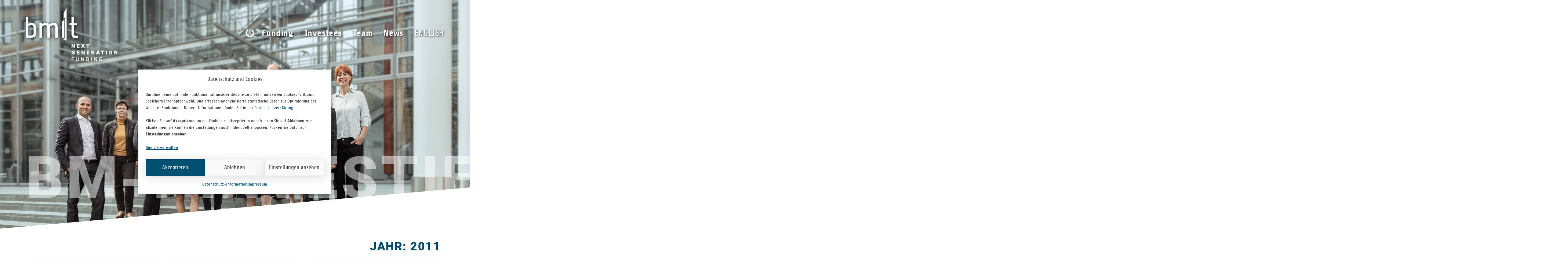

--- FILE ---
content_type: text/html; charset=UTF-8
request_url: https://www.bm-t.de/2011/
body_size: 17371
content:
<!doctype html><html lang="de-DE"><head><meta charset="UTF-8"><meta name="viewport" content="width=device-width, initial-scale=1"><link rel="profile" href="https://gmpg.org/xfn/11"><meta name='robots' content='index, follow, max-image-preview:large, max-snippet:-1, max-video-preview:-1' /><style>img:is([sizes="auto" i],[sizes^="auto," i]){contain-intrinsic-size:3000px 1500px}</style><title>2011 - bm|t › next level funding</title><link rel="canonical" href="https://www.bm-t.de/2011/" /><meta property="og:locale" content="de_DE" /><meta property="og:type" content="website" /><meta property="og:title" content="2011 - bm|t › next level funding" /><meta property="og:url" content="https://www.bm-t.de/2011/" /><meta property="og:site_name" content="bm|t › next level funding" /><meta property="og:image" content="https://www.bm-t.de/wp-content/uploads/2021/02/bmt_venture-capital_private-equity_social-media-2.jpg" /><meta property="og:image:width" content="1200" /><meta property="og:image:height" content="630" /><meta property="og:image:type" content="image/jpeg" /><meta name="twitter:card" content="summary_large_image" /> <script type="application/ld+json" class="yoast-schema-graph">{"@context":"https://schema.org","@graph":[{"@type":"CollectionPage","@id":"https://www.bm-t.de/2011/","url":"https://www.bm-t.de/2011/","name":"2011 - bm|t › next level funding","isPartOf":{"@id":"https://www.bm-t.de/#website"},"breadcrumb":{"@id":"https://www.bm-t.de/2011/#breadcrumb"},"inLanguage":"de"},{"@type":"BreadcrumbList","@id":"https://www.bm-t.de/2011/#breadcrumb","itemListElement":[{"@type":"ListItem","position":1,"name":"Startseite","item":"https://www.bm-t.de/"},{"@type":"ListItem","position":2,"name":"Archive für 2011"}]},{"@type":"WebSite","@id":"https://www.bm-t.de/#website","url":"https://www.bm-t.de/","name":"bm|t › next level funding","description":"venture capital | private equity","publisher":{"@id":"https://www.bm-t.de/#organization"},"potentialAction":[{"@type":"SearchAction","target":{"@type":"EntryPoint","urlTemplate":"https://www.bm-t.de/?s={search_term_string}"},"query-input":{"@type":"PropertyValueSpecification","valueRequired":true,"valueName":"search_term_string"}}],"inLanguage":"de"},{"@type":"Organization","@id":"https://www.bm-t.de/#organization","name":"bm|t","url":"https://www.bm-t.de/","logo":{"@type":"ImageObject","inLanguage":"de","@id":"https://www.bm-t.de/#/schema/logo/image/","url":"https://www.bm-t.de/wp-content/uploads/2021/01/bm-t_signet_v2_color-transp.png","contentUrl":"https://www.bm-t.de/wp-content/uploads/2021/01/bm-t_signet_v2_color-transp.png","width":550,"height":320,"caption":"bm|t"},"image":{"@id":"https://www.bm-t.de/#/schema/logo/image/"},"sameAs":["https://www.linkedin.com/company/bmt-beteiligungsmanagement"]}]}</script> <link rel="alternate" type="application/rss+xml" title="bm|t › next level funding &raquo; Feed" href="https://www.bm-t.de/feed/" /><link rel='stylesheet' id='wpml-legacy-horizontal-list-0-css' href='https://www.bm-t.de/wp-content/plugins/sitepress-multilingual-cms/templates/language-switchers/legacy-list-horizontal/style.min.css' media='all' /><link rel='stylesheet' id='wpml-menu-item-0-css' href='https://www.bm-t.de/wp-content/plugins/sitepress-multilingual-cms/templates/language-switchers/menu-item/style.min.css' media='all' /><link rel='stylesheet' id='cmplz-general-css' href='https://www.bm-t.de/wp-content/plugins/complianz-gdpr/assets/css/cookieblocker.min.css' media='all' /><link rel='stylesheet' id='eae-css-css' href='https://www.bm-t.de/wp-content/plugins/addon-elements-for-elementor-page-builder/assets/css/eae.min.css' media='all' /><link rel='stylesheet' id='eae-peel-css-css' href='https://www.bm-t.de/wp-content/cache/autoptimize/24/css/autoptimize_single_da7f0f6aebde50c1fb30935d025f8cda.css' media='all' /><link rel='stylesheet' id='hello-elementor-css' href='https://www.bm-t.de/wp-content/cache/autoptimize/24/css/autoptimize_single_af4b9638d69957103dc5ea259563873e.css' media='all' /><link rel='stylesheet' id='hello-elementor-theme-style-css' href='https://www.bm-t.de/wp-content/cache/autoptimize/24/css/autoptimize_single_a480d2bf8c523da1c15b272e519f33f2.css' media='all' /><link rel='stylesheet' id='hello-elementor-header-footer-css' href='https://www.bm-t.de/wp-content/cache/autoptimize/24/css/autoptimize_single_86dbb47955bb9db9c74abc72efb0c6f6.css' media='all' /><link rel='stylesheet' id='elementor-frontend-css' href='https://www.bm-t.de/wp-content/plugins/elementor/assets/css/frontend.min.css' media='all' /><style id='elementor-frontend-inline-css'>.elementor-8023 .elementor-element.elementor-element-50d27218:not(.elementor-motion-effects-element-type-background),.elementor-8023 .elementor-element.elementor-element-50d27218>.elementor-motion-effects-container>.elementor-motion-effects-layer{background-image:url("https://www.bm-t.de/wp-content/uploads/2020/09/bm-t_Team_bearb_crop-sym.jpg")}</style><link rel='stylesheet' id='widget-image-css' href='https://www.bm-t.de/wp-content/plugins/elementor/assets/css/widget-image.min.css' media='all' /><link rel='stylesheet' id='widget-nav-menu-css' href='https://www.bm-t.de/wp-content/plugins/elementor-pro/assets/css/widget-nav-menu.min.css' media='all' /><link rel='stylesheet' id='e-sticky-css' href='https://www.bm-t.de/wp-content/plugins/elementor-pro/assets/css/modules/sticky.min.css' media='all' /><link rel='stylesheet' id='widget-heading-css' href='https://www.bm-t.de/wp-content/plugins/elementor/assets/css/widget-heading.min.css' media='all' /><link rel='stylesheet' id='e-shapes-css' href='https://www.bm-t.de/wp-content/plugins/elementor/assets/css/conditionals/shapes.min.css' media='all' /><link rel='stylesheet' id='e-motion-fx-css' href='https://www.bm-t.de/wp-content/plugins/elementor-pro/assets/css/modules/motion-fx.min.css' media='all' /><link rel='stylesheet' id='widget-search-form-css' href='https://www.bm-t.de/wp-content/plugins/elementor-pro/assets/css/widget-search-form.min.css' media='all' /><link rel='stylesheet' id='e-animation-pop-css' href='https://www.bm-t.de/wp-content/plugins/elementor/assets/lib/animations/styles/e-animation-pop.min.css' media='all' /><link rel='stylesheet' id='widget-social-icons-css' href='https://www.bm-t.de/wp-content/plugins/elementor/assets/css/widget-social-icons.min.css' media='all' /><link rel='stylesheet' id='e-apple-webkit-css' href='https://www.bm-t.de/wp-content/plugins/elementor/assets/css/conditionals/apple-webkit.min.css' media='all' /><link rel='stylesheet' id='widget-posts-css' href='https://www.bm-t.de/wp-content/plugins/elementor-pro/assets/css/widget-posts.min.css' media='all' /><link rel='stylesheet' id='elementor-post-7913-css' href='https://www.bm-t.de/wp-content/cache/autoptimize/24/css/autoptimize_single_37955738d279cebc56849d50dac808aa.css' media='all' /><link rel='stylesheet' id='ooohboi-steroids-styles-css' href='https://www.bm-t.de/wp-content/cache/autoptimize/24/css/autoptimize_single_40064df90e1256ab75b42dbe7d9e9c47.css' media='all' /><link rel='stylesheet' id='she-header-style-css' href='https://www.bm-t.de/wp-content/cache/autoptimize/24/css/autoptimize_single_501a5efa5fe6f6678588b6c9e0c318d1.css' media='all' /><link rel='stylesheet' id='elementor-post-8023-css' href='https://www.bm-t.de/wp-content/cache/autoptimize/24/css/autoptimize_single_30eac73a0e5fcad8e712683c233ae6d4.css' media='all' /><link rel='stylesheet' id='elementor-post-8046-css' href='https://www.bm-t.de/wp-content/cache/autoptimize/24/css/autoptimize_single_854e7cbfee2a5979e80f3215e85404da.css' media='all' /><link rel='stylesheet' id='elementor-post-8266-css' href='https://www.bm-t.de/wp-content/cache/autoptimize/24/css/autoptimize_single_e7fb561389f1e2aff092a941e2bfb77e.css' media='all' /><style id='wp-typography-safari-font-workaround-inline-css'>body{-webkit-font-feature-settings:"liga";font-feature-settings:"liga";-ms-font-feature-settings:normal}</style><link rel='stylesheet' id='hello-elementor-child-style-css' href='https://www.bm-t.de/wp-content/themes/bm-t_4-0/style.css' media='all' /> <script defer src="https://www.bm-t.de/wp-content/cache/autoptimize/24/js/autoptimize_single_2344c2369f3ae37fb5f28616b645dadc.js" id="eae-iconHelper-js"></script> <script src="https://www.bm-t.de/wp-includes/js/jquery/jquery.min.js" id="jquery-core-js"></script> <script defer src="https://www.bm-t.de/wp-includes/js/jquery/jquery-migrate.min.js" id="jquery-migrate-js"></script> <script defer src="https://www.bm-t.de/wp-content/cache/autoptimize/24/js/autoptimize_single_213fd0c2864fea59d40bb07b5d769e2d.js" id="she-header-js"></script> <link rel="https://api.w.org/" href="https://www.bm-t.de/wp-json/" /><link rel="EditURI" type="application/rsd+xml" title="RSD" href="https://www.bm-t.de/xmlrpc.php?rsd" /><meta name="generator" content="WPML ver:4.8.6 stt:1,3;" /><style>.cmplz-hidden{display:none !important}</style><style>.e-con.e-parent:nth-of-type(n+4):not(.e-lazyloaded):not(.e-no-lazyload),.e-con.e-parent:nth-of-type(n+4):not(.e-lazyloaded):not(.e-no-lazyload) *{background-image:none !important}@media screen and (max-height:1024px){.e-con.e-parent:nth-of-type(n+3):not(.e-lazyloaded):not(.e-no-lazyload),.e-con.e-parent:nth-of-type(n+3):not(.e-lazyloaded):not(.e-no-lazyload) *{background-image:none !important}}@media screen and (max-height:640px){.e-con.e-parent:nth-of-type(n+2):not(.e-lazyloaded):not(.e-no-lazyload),.e-con.e-parent:nth-of-type(n+2):not(.e-lazyloaded):not(.e-no-lazyload) *{background-image:none !important}}</style><meta name="theme-color" content="#FFFFFF"><link rel="icon" href="https://www.bm-t.de/wp-content/uploads/2020/10/bmt-signet-v2_short_color_transp_favicon-e1643106926770-150x150.png" sizes="32x32" /><link rel="icon" href="https://www.bm-t.de/wp-content/uploads/2020/10/bmt-signet-v2_short_color_transp_favicon-e1643106926770-300x300.png" sizes="192x192" /><link rel="apple-touch-icon" href="https://www.bm-t.de/wp-content/uploads/2020/10/bmt-signet-v2_short_color_transp_favicon-e1643106926770-300x300.png" /><meta name="msapplication-TileImage" content="https://www.bm-t.de/wp-content/uploads/2020/10/bmt-signet-v2_short_color_transp_favicon-e1643106926770-300x300.png" /></head><body data-cmplz=2 class="archive date wp-custom-logo wp-embed-responsive wp-theme-hello-elementor wp-child-theme-bm-t_4-0 hello-elementor-default elementor-page-8266 elementor-default elementor-template-full-width elementor-kit-7913"> <a class="skip-link screen-reader-text" href="#content">Zum Inhalt springen</a><header data-elementor-type="header" data-elementor-id="8023" class="elementor elementor-8023 elementor-location-header" data-elementor-post-type="elementor_library"><section class="ob-is-breaking-bad elementor-section elementor-top-section elementor-element elementor-element-49fb1cec elementor-section-content-top she-header-yes elementor-section-boxed elementor-section-height-default elementor-section-height-default" data-id="49fb1cec" data-element_type="section" data-settings="{&quot;background_background&quot;:&quot;gradient&quot;,&quot;transparent&quot;:&quot;yes&quot;,&quot;sticky&quot;:&quot;top&quot;,&quot;sticky_effects_offset&quot;:&quot;200&quot;,&quot;scroll_distance&quot;:{&quot;unit&quot;:&quot;px&quot;,&quot;size&quot;:&quot;80&quot;,&quot;sizes&quot;:[]},&quot;blur_bg&quot;:&quot;yes&quot;,&quot;scroll_distance_mobile&quot;:{&quot;unit&quot;:&quot;px&quot;,&quot;size&quot;:&quot;10&quot;,&quot;sizes&quot;:[]},&quot;_ob_bbad_use_it&quot;:&quot;yes&quot;,&quot;_ob_bbad_sssic_use&quot;:&quot;no&quot;,&quot;sticky_on&quot;:[&quot;desktop&quot;,&quot;tablet&quot;,&quot;mobile&quot;],&quot;sticky_offset&quot;:0,&quot;sticky_anchor_link_offset&quot;:0,&quot;transparent_on&quot;:[&quot;desktop&quot;,&quot;tablet&quot;,&quot;mobile&quot;],&quot;scroll_distance_tablet&quot;:{&quot;unit&quot;:&quot;px&quot;,&quot;size&quot;:&quot;&quot;,&quot;sizes&quot;:[]},&quot;she_offset_top&quot;:{&quot;unit&quot;:&quot;px&quot;,&quot;size&quot;:0,&quot;sizes&quot;:[]},&quot;she_offset_top_tablet&quot;:{&quot;unit&quot;:&quot;px&quot;,&quot;size&quot;:&quot;&quot;,&quot;sizes&quot;:[]},&quot;she_offset_top_mobile&quot;:{&quot;unit&quot;:&quot;px&quot;,&quot;size&quot;:&quot;&quot;,&quot;sizes&quot;:[]},&quot;she_width&quot;:{&quot;unit&quot;:&quot;%&quot;,&quot;size&quot;:100,&quot;sizes&quot;:[]},&quot;she_width_tablet&quot;:{&quot;unit&quot;:&quot;px&quot;,&quot;size&quot;:&quot;&quot;,&quot;sizes&quot;:[]},&quot;she_width_mobile&quot;:{&quot;unit&quot;:&quot;px&quot;,&quot;size&quot;:&quot;&quot;,&quot;sizes&quot;:[]},&quot;she_padding&quot;:{&quot;unit&quot;:&quot;px&quot;,&quot;top&quot;:0,&quot;right&quot;:&quot;&quot;,&quot;bottom&quot;:0,&quot;left&quot;:&quot;&quot;,&quot;isLinked&quot;:true},&quot;she_padding_tablet&quot;:{&quot;unit&quot;:&quot;px&quot;,&quot;top&quot;:&quot;&quot;,&quot;right&quot;:&quot;&quot;,&quot;bottom&quot;:&quot;&quot;,&quot;left&quot;:&quot;&quot;,&quot;isLinked&quot;:true},&quot;she_padding_mobile&quot;:{&quot;unit&quot;:&quot;px&quot;,&quot;top&quot;:&quot;&quot;,&quot;right&quot;:&quot;&quot;,&quot;bottom&quot;:&quot;&quot;,&quot;left&quot;:&quot;&quot;,&quot;isLinked&quot;:true},&quot;blur_bg_blur_amount&quot;:{&quot;unit&quot;:&quot;px&quot;,&quot;size&quot;:20,&quot;sizes&quot;:[]},&quot;blur_bg_saturate_amount&quot;:{&quot;unit&quot;:&quot;px&quot;,&quot;size&quot;:1.8,&quot;sizes&quot;:[]}}"><div class="elementor-background-overlay"></div><div class="elementor-container elementor-column-gap-no"><div class="elementor-column elementor-col-50 elementor-top-column elementor-element elementor-element-23fe020a" data-id="23fe020a" data-element_type="column" data-settings="{&quot;background_background&quot;:&quot;classic&quot;,&quot;_ob_bbad_is_stalker&quot;:&quot;no&quot;}"><div class="elementor-widget-wrap elementor-element-populated"><div class="elementor-background-overlay"></div><div class="elementor-element elementor-element-1df80d01 elementor-widget elementor-widget-image" data-id="1df80d01" data-element_type="widget" data-settings="{&quot;_ob_shadough_use&quot;:&quot;no&quot;}" data-widget_type="image.default"> <a href="https://www.bm-t.de"> <img fetchpriority="high" width="415" height="415" src="https://www.bm-t.de/wp-content/uploads/2020/10/bmt-signet-v2_short_color_transp_favicon-e1643106926770.png" class="attachment-full size-full wp-image-13046" alt="" srcset="https://www.bm-t.de/wp-content/uploads/2020/10/bmt-signet-v2_short_color_transp_favicon-e1643106926770.png 415w, https://www.bm-t.de/wp-content/uploads/2020/10/bmt-signet-v2_short_color_transp_favicon-e1643106926770-300x300.png 300w, https://www.bm-t.de/wp-content/uploads/2020/10/bmt-signet-v2_short_color_transp_favicon-e1643106926770-150x150.png 150w" sizes="(max-width: 415px) 100vw, 415px" /> </a></div></div></div><div class="elementor-column elementor-col-50 elementor-top-column elementor-element elementor-element-f0a8636" data-id="f0a8636" data-element_type="column" data-settings="{&quot;_ob_bbad_is_stalker&quot;:&quot;no&quot;}"><div class="elementor-widget-wrap elementor-element-populated"><div class="elementor-element elementor-element-6921a1a elementor-nav-menu__align-end elementor-nav-menu--stretch elementor-nav-menu__text-align-center elementor-nav-menu--dropdown-mobile elementor-nav-menu--toggle elementor-nav-menu--burger elementor-widget elementor-widget-nav-menu" data-id="6921a1a" data-element_type="widget" data-settings="{&quot;full_width&quot;:&quot;stretch&quot;,&quot;submenu_icon&quot;:{&quot;value&quot;:&quot;&lt;i aria-hidden=\&quot;true\&quot; class=\&quot;\&quot;&gt;&lt;\/i&gt;&quot;,&quot;library&quot;:&quot;&quot;},&quot;layout&quot;:&quot;horizontal&quot;,&quot;toggle&quot;:&quot;burger&quot;,&quot;_ob_shadough_use&quot;:&quot;no&quot;}" data-widget_type="nav-menu.default"><nav aria-label="Menü" class="elementor-nav-menu--main elementor-nav-menu__container elementor-nav-menu--layout-horizontal e--pointer-underline e--animation-slide"><ul id="menu-1-6921a1a" class="elementor-nav-menu"><li class="menu-item menu-item-type-post_type menu-item-object-page menu-item-home menu-item-4179"><a href="https://www.bm-t.de/" title="bm|t Startseite" class="elementor-item"><i class="fad fa-power-off"></i></a></li><li class="menu-item menu-item-type-post_type menu-item-object-page menu-item-has-children menu-item-4182"><a href="https://www.bm-t.de/funding/" class="elementor-item">Funding</a><ul class="sub-menu elementor-nav-menu--dropdown"><li class="menu-item menu-item-type-post_type menu-item-object-page menu-item-17691"><a href="https://www.bm-t.de/mft-ii/" class="elementor-sub-item">MFT II</a></li><li class="menu-item menu-item-type-post_type menu-item-object-page menu-item-17745"><a href="https://www.bm-t.de/hinschg_meldestelle_mftpet2/" class="elementor-sub-item">HinSchG Meldung</a></li></ul></li><li class="menu-item menu-item-type-post_type menu-item-object-page menu-item-has-children menu-item-4183"><a href="https://www.bm-t.de/investee-partner/" class="elementor-item">Investees</a><ul class="sub-menu elementor-nav-menu--dropdown"><li class="menu-item menu-item-type-post_type menu-item-object-page menu-item-5226"><a href="https://www.bm-t.de/investee-partner/" class="elementor-sub-item">Investee-Partner</a></li><li class="menu-item menu-item-type-post_type menu-item-object-page menu-item-5218"><a href="https://www.bm-t.de/investee-partner/exits/" class="elementor-sub-item">Exits</a></li></ul></li><li class="menu-item menu-item-type-post_type menu-item-object-page menu-item-has-children menu-item-4181"><a href="https://www.bm-t.de/team/" class="elementor-item">Team</a><ul class="sub-menu elementor-nav-menu--dropdown"><li class="menu-item menu-item-type-post_type menu-item-object-page menu-item-16954"><a href="https://www.bm-t.de/team/" class="elementor-sub-item">Team</a></li><li class="menu-item menu-item-type-post_type menu-item-object-page menu-item-16952"><a href="https://www.bm-t.de/team/stellenangebote/" class="elementor-sub-item">Stellenangebote</a></li></ul></li><li class="menu-item menu-item-type-post_type menu-item-object-page current_page_parent menu-item-has-children menu-item-4180"><a href="https://www.bm-t.de/news/" class="elementor-item">News</a><ul class="sub-menu elementor-nav-menu--dropdown"><li class="menu-item menu-item-type-post_type menu-item-object-page current_page_parent menu-item-5228"><a href="https://www.bm-t.de/news/" class="elementor-sub-item">News</a></li><li class="menu-item menu-item-type-post_type menu-item-object-page menu-item-5219"><a href="https://www.bm-t.de/newsletteranmeldung/" class="elementor-sub-item">Newsletter</a></li><li class="menu-item menu-item-type-post_type menu-item-object-page menu-item-17479"><a href="https://www.bm-t.de/news/berichte/" class="elementor-sub-item">bm|t Geschäftsberichte</a></li><li class="menu-item menu-item-type-post_type menu-item-object-page menu-item-15510"><a href="https://www.bm-t.de/idt/" class="elementor-sub-item">#IDT</a></li></ul></li><li class="menu-item wpml-ls-slot-68 wpml-ls-item wpml-ls-item-en wpml-ls-menu-item wpml-ls-first-item wpml-ls-last-item menu-item-type-wpml_ls_menu_item menu-item-object-wpml_ls_menu_item menu-item-wpml-ls-68-en"><a href="https://www.bm-t.de/en/" title="Zu English wechseln" aria-label="Zu English wechseln" role="menuitem" class="elementor-item"><span class="wpml-ls-native" lang="en">English</span></a></li></ul></nav><div class="elementor-menu-toggle" role="button" tabindex="0" aria-label="Menü Umschalter" aria-expanded="false"> <svg aria-hidden="true" role="presentation" class="elementor-menu-toggle__icon--open e-font-icon-svg e-eicon-menu-bar" viewBox="0 0 1000 1000" xmlns="http://www.w3.org/2000/svg"><path d="M104 333H896C929 333 958 304 958 271S929 208 896 208H104C71 208 42 237 42 271S71 333 104 333ZM104 583H896C929 583 958 554 958 521S929 458 896 458H104C71 458 42 487 42 521S71 583 104 583ZM104 833H896C929 833 958 804 958 771S929 708 896 708H104C71 708 42 737 42 771S71 833 104 833Z"></path></svg><svg aria-hidden="true" role="presentation" class="elementor-menu-toggle__icon--close e-font-icon-svg e-eicon-close" viewBox="0 0 1000 1000" xmlns="http://www.w3.org/2000/svg"><path d="M742 167L500 408 258 167C246 154 233 150 217 150 196 150 179 158 167 167 154 179 150 196 150 212 150 229 154 242 171 254L408 500 167 742C138 771 138 800 167 829 196 858 225 858 254 829L496 587 738 829C750 842 767 846 783 846 800 846 817 842 829 829 842 817 846 804 846 783 846 767 842 750 829 737L588 500 833 258C863 229 863 200 833 171 804 137 775 137 742 167Z"></path></svg></div><nav class="elementor-nav-menu--dropdown elementor-nav-menu__container" aria-hidden="true"><ul id="menu-2-6921a1a" class="elementor-nav-menu"><li class="menu-item menu-item-type-post_type menu-item-object-page menu-item-home menu-item-4179"><a href="https://www.bm-t.de/" title="bm|t Startseite" class="elementor-item" tabindex="-1"><i class="fad fa-power-off"></i></a></li><li class="menu-item menu-item-type-post_type menu-item-object-page menu-item-has-children menu-item-4182"><a href="https://www.bm-t.de/funding/" class="elementor-item" tabindex="-1">Funding</a><ul class="sub-menu elementor-nav-menu--dropdown"><li class="menu-item menu-item-type-post_type menu-item-object-page menu-item-17691"><a href="https://www.bm-t.de/mft-ii/" class="elementor-sub-item" tabindex="-1">MFT II</a></li><li class="menu-item menu-item-type-post_type menu-item-object-page menu-item-17745"><a href="https://www.bm-t.de/hinschg_meldestelle_mftpet2/" class="elementor-sub-item" tabindex="-1">HinSchG Meldung</a></li></ul></li><li class="menu-item menu-item-type-post_type menu-item-object-page menu-item-has-children menu-item-4183"><a href="https://www.bm-t.de/investee-partner/" class="elementor-item" tabindex="-1">Investees</a><ul class="sub-menu elementor-nav-menu--dropdown"><li class="menu-item menu-item-type-post_type menu-item-object-page menu-item-5226"><a href="https://www.bm-t.de/investee-partner/" class="elementor-sub-item" tabindex="-1">Investee-Partner</a></li><li class="menu-item menu-item-type-post_type menu-item-object-page menu-item-5218"><a href="https://www.bm-t.de/investee-partner/exits/" class="elementor-sub-item" tabindex="-1">Exits</a></li></ul></li><li class="menu-item menu-item-type-post_type menu-item-object-page menu-item-has-children menu-item-4181"><a href="https://www.bm-t.de/team/" class="elementor-item" tabindex="-1">Team</a><ul class="sub-menu elementor-nav-menu--dropdown"><li class="menu-item menu-item-type-post_type menu-item-object-page menu-item-16954"><a href="https://www.bm-t.de/team/" class="elementor-sub-item" tabindex="-1">Team</a></li><li class="menu-item menu-item-type-post_type menu-item-object-page menu-item-16952"><a href="https://www.bm-t.de/team/stellenangebote/" class="elementor-sub-item" tabindex="-1">Stellenangebote</a></li></ul></li><li class="menu-item menu-item-type-post_type menu-item-object-page current_page_parent menu-item-has-children menu-item-4180"><a href="https://www.bm-t.de/news/" class="elementor-item" tabindex="-1">News</a><ul class="sub-menu elementor-nav-menu--dropdown"><li class="menu-item menu-item-type-post_type menu-item-object-page current_page_parent menu-item-5228"><a href="https://www.bm-t.de/news/" class="elementor-sub-item" tabindex="-1">News</a></li><li class="menu-item menu-item-type-post_type menu-item-object-page menu-item-5219"><a href="https://www.bm-t.de/newsletteranmeldung/" class="elementor-sub-item" tabindex="-1">Newsletter</a></li><li class="menu-item menu-item-type-post_type menu-item-object-page menu-item-17479"><a href="https://www.bm-t.de/news/berichte/" class="elementor-sub-item" tabindex="-1">bm|t Geschäftsberichte</a></li><li class="menu-item menu-item-type-post_type menu-item-object-page menu-item-15510"><a href="https://www.bm-t.de/idt/" class="elementor-sub-item" tabindex="-1">#IDT</a></li></ul></li><li class="menu-item wpml-ls-slot-68 wpml-ls-item wpml-ls-item-en wpml-ls-menu-item wpml-ls-first-item wpml-ls-last-item menu-item-type-wpml_ls_menu_item menu-item-object-wpml_ls_menu_item menu-item-wpml-ls-68-en"><a href="https://www.bm-t.de/en/" title="Zu English wechseln" aria-label="Zu English wechseln" role="menuitem" class="elementor-item" tabindex="-1"><span class="wpml-ls-native" lang="en">English</span></a></li></ul></nav></div></div></div></div></section><section class="ob-is-breaking-bad elementor-section elementor-top-section elementor-element elementor-element-50d27218 elementor-section-height-min-height elementor-section-content-top elementor-section-items-top elementor-section-boxed elementor-section-height-default" data-id="50d27218" data-element_type="section" data-settings="{&quot;background_background&quot;:&quot;classic&quot;,&quot;shape_divider_bottom&quot;:&quot;tilt&quot;,&quot;background_motion_fx_blur_effect&quot;:&quot;yes&quot;,&quot;background_motion_fx_blur_level&quot;:{&quot;unit&quot;:&quot;px&quot;,&quot;size&quot;:&quot;15&quot;,&quot;sizes&quot;:[]},&quot;background_motion_fx_motion_fx_scrolling&quot;:&quot;yes&quot;,&quot;background_motion_fx_blur_direction&quot;:&quot;in-out&quot;,&quot;background_motion_fx_blur_range&quot;:{&quot;unit&quot;:&quot;%&quot;,&quot;size&quot;:&quot;&quot;,&quot;sizes&quot;:{&quot;start&quot;:&quot;80&quot;,&quot;end&quot;:&quot;100&quot;}},&quot;_ob_bbad_use_it&quot;:&quot;yes&quot;,&quot;_ob_bbad_sssic_use&quot;:&quot;no&quot;,&quot;background_motion_fx_devices&quot;:[&quot;desktop&quot;,&quot;tablet&quot;,&quot;mobile&quot;]}"><div class="elementor-background-overlay"></div><div class="elementor-shape elementor-shape-bottom" aria-hidden="true" data-negative="false"> <svg xmlns="http://www.w3.org/2000/svg" viewBox="0 0 1000 100" preserveAspectRatio="none"> <path class="elementor-shape-fill" d="M0,6V0h1000v100L0,6z"/> </svg></div><div class="elementor-container elementor-column-gap-no"><div class="elementor-column elementor-col-33 elementor-top-column elementor-element elementor-element-48cd6e97" data-id="48cd6e97" data-element_type="column" data-settings="{&quot;background_background&quot;:&quot;classic&quot;,&quot;_ob_bbad_is_stalker&quot;:&quot;no&quot;}"><div class="elementor-widget-wrap elementor-element-populated"><div class="elementor-background-overlay"></div><div class="elementor-element elementor-element-48f5caa9 elementor-widget elementor-widget-theme-site-logo elementor-widget-image" data-id="48f5caa9" data-element_type="widget" data-settings="{&quot;_ob_shadough_use&quot;:&quot;yes&quot;}" data-widget_type="theme-site-logo.default"> <a href="https://www.bm-t.de"> <img width="550" height="320" src="https://www.bm-t.de/wp-content/uploads/2020/07/bm-t_signet_v2_white-transp.png" class="attachment-large size-large wp-image-52" alt="bm|t-Signet" srcset="https://www.bm-t.de/wp-content/uploads/2020/07/bm-t_signet_v2_white-transp.png 550w, https://www.bm-t.de/wp-content/uploads/2020/07/bm-t_signet_v2_white-transp-300x175.png 300w" sizes="(max-width: 550px) 100vw, 550px" /> </a></div></div></div><div class="elementor-column elementor-col-33 elementor-top-column elementor-element elementor-element-54e75407" data-id="54e75407" data-element_type="column" data-settings="{&quot;_ob_bbad_is_stalker&quot;:&quot;no&quot;}"><div class="elementor-widget-wrap elementor-element-populated"><div class="elementor-element elementor-element-20de009e elementor-nav-menu__align-end elementor-nav-menu--stretch elementor-nav-menu__text-align-center elementor-nav-menu--dropdown-mobile elementor-nav-menu--toggle elementor-nav-menu--burger elementor-widget elementor-widget-nav-menu" data-id="20de009e" data-element_type="widget" data-settings="{&quot;full_width&quot;:&quot;stretch&quot;,&quot;submenu_icon&quot;:{&quot;value&quot;:&quot;&lt;i aria-hidden=\&quot;true\&quot; class=\&quot;\&quot;&gt;&lt;\/i&gt;&quot;,&quot;library&quot;:&quot;&quot;},&quot;layout&quot;:&quot;horizontal&quot;,&quot;toggle&quot;:&quot;burger&quot;,&quot;_ob_shadough_use&quot;:&quot;no&quot;}" data-widget_type="nav-menu.default"><nav aria-label="Menü" class="elementor-nav-menu--main elementor-nav-menu__container elementor-nav-menu--layout-horizontal e--pointer-underline e--animation-slide"><ul id="menu-1-20de009e" class="elementor-nav-menu"><li class="menu-item menu-item-type-post_type menu-item-object-page menu-item-home menu-item-4179"><a href="https://www.bm-t.de/" title="bm|t Startseite" class="elementor-item"><i class="fad fa-power-off"></i></a></li><li class="menu-item menu-item-type-post_type menu-item-object-page menu-item-has-children menu-item-4182"><a href="https://www.bm-t.de/funding/" class="elementor-item">Funding</a><ul class="sub-menu elementor-nav-menu--dropdown"><li class="menu-item menu-item-type-post_type menu-item-object-page menu-item-17691"><a href="https://www.bm-t.de/mft-ii/" class="elementor-sub-item">MFT II</a></li><li class="menu-item menu-item-type-post_type menu-item-object-page menu-item-17745"><a href="https://www.bm-t.de/hinschg_meldestelle_mftpet2/" class="elementor-sub-item">HinSchG Meldung</a></li></ul></li><li class="menu-item menu-item-type-post_type menu-item-object-page menu-item-has-children menu-item-4183"><a href="https://www.bm-t.de/investee-partner/" class="elementor-item">Investees</a><ul class="sub-menu elementor-nav-menu--dropdown"><li class="menu-item menu-item-type-post_type menu-item-object-page menu-item-5226"><a href="https://www.bm-t.de/investee-partner/" class="elementor-sub-item">Investee-Partner</a></li><li class="menu-item menu-item-type-post_type menu-item-object-page menu-item-5218"><a href="https://www.bm-t.de/investee-partner/exits/" class="elementor-sub-item">Exits</a></li></ul></li><li class="menu-item menu-item-type-post_type menu-item-object-page menu-item-has-children menu-item-4181"><a href="https://www.bm-t.de/team/" class="elementor-item">Team</a><ul class="sub-menu elementor-nav-menu--dropdown"><li class="menu-item menu-item-type-post_type menu-item-object-page menu-item-16954"><a href="https://www.bm-t.de/team/" class="elementor-sub-item">Team</a></li><li class="menu-item menu-item-type-post_type menu-item-object-page menu-item-16952"><a href="https://www.bm-t.de/team/stellenangebote/" class="elementor-sub-item">Stellenangebote</a></li></ul></li><li class="menu-item menu-item-type-post_type menu-item-object-page current_page_parent menu-item-has-children menu-item-4180"><a href="https://www.bm-t.de/news/" class="elementor-item">News</a><ul class="sub-menu elementor-nav-menu--dropdown"><li class="menu-item menu-item-type-post_type menu-item-object-page current_page_parent menu-item-5228"><a href="https://www.bm-t.de/news/" class="elementor-sub-item">News</a></li><li class="menu-item menu-item-type-post_type menu-item-object-page menu-item-5219"><a href="https://www.bm-t.de/newsletteranmeldung/" class="elementor-sub-item">Newsletter</a></li><li class="menu-item menu-item-type-post_type menu-item-object-page menu-item-17479"><a href="https://www.bm-t.de/news/berichte/" class="elementor-sub-item">bm|t Geschäftsberichte</a></li><li class="menu-item menu-item-type-post_type menu-item-object-page menu-item-15510"><a href="https://www.bm-t.de/idt/" class="elementor-sub-item">#IDT</a></li></ul></li><li class="menu-item wpml-ls-slot-68 wpml-ls-item wpml-ls-item-en wpml-ls-menu-item wpml-ls-first-item wpml-ls-last-item menu-item-type-wpml_ls_menu_item menu-item-object-wpml_ls_menu_item menu-item-wpml-ls-68-en"><a href="https://www.bm-t.de/en/" title="Zu English wechseln" aria-label="Zu English wechseln" role="menuitem" class="elementor-item"><span class="wpml-ls-native" lang="en">English</span></a></li></ul></nav><div class="elementor-menu-toggle" role="button" tabindex="0" aria-label="Menü Umschalter" aria-expanded="false"> <svg aria-hidden="true" role="presentation" class="elementor-menu-toggle__icon--open e-font-icon-svg e-eicon-menu-bar" viewBox="0 0 1000 1000" xmlns="http://www.w3.org/2000/svg"><path d="M104 333H896C929 333 958 304 958 271S929 208 896 208H104C71 208 42 237 42 271S71 333 104 333ZM104 583H896C929 583 958 554 958 521S929 458 896 458H104C71 458 42 487 42 521S71 583 104 583ZM104 833H896C929 833 958 804 958 771S929 708 896 708H104C71 708 42 737 42 771S71 833 104 833Z"></path></svg><svg aria-hidden="true" role="presentation" class="elementor-menu-toggle__icon--close e-font-icon-svg e-eicon-close" viewBox="0 0 1000 1000" xmlns="http://www.w3.org/2000/svg"><path d="M742 167L500 408 258 167C246 154 233 150 217 150 196 150 179 158 167 167 154 179 150 196 150 212 150 229 154 242 171 254L408 500 167 742C138 771 138 800 167 829 196 858 225 858 254 829L496 587 738 829C750 842 767 846 783 846 800 846 817 842 829 829 842 817 846 804 846 783 846 767 842 750 829 737L588 500 833 258C863 229 863 200 833 171 804 137 775 137 742 167Z"></path></svg></div><nav class="elementor-nav-menu--dropdown elementor-nav-menu__container" aria-hidden="true"><ul id="menu-2-20de009e" class="elementor-nav-menu"><li class="menu-item menu-item-type-post_type menu-item-object-page menu-item-home menu-item-4179"><a href="https://www.bm-t.de/" title="bm|t Startseite" class="elementor-item" tabindex="-1"><i class="fad fa-power-off"></i></a></li><li class="menu-item menu-item-type-post_type menu-item-object-page menu-item-has-children menu-item-4182"><a href="https://www.bm-t.de/funding/" class="elementor-item" tabindex="-1">Funding</a><ul class="sub-menu elementor-nav-menu--dropdown"><li class="menu-item menu-item-type-post_type menu-item-object-page menu-item-17691"><a href="https://www.bm-t.de/mft-ii/" class="elementor-sub-item" tabindex="-1">MFT II</a></li><li class="menu-item menu-item-type-post_type menu-item-object-page menu-item-17745"><a href="https://www.bm-t.de/hinschg_meldestelle_mftpet2/" class="elementor-sub-item" tabindex="-1">HinSchG Meldung</a></li></ul></li><li class="menu-item menu-item-type-post_type menu-item-object-page menu-item-has-children menu-item-4183"><a href="https://www.bm-t.de/investee-partner/" class="elementor-item" tabindex="-1">Investees</a><ul class="sub-menu elementor-nav-menu--dropdown"><li class="menu-item menu-item-type-post_type menu-item-object-page menu-item-5226"><a href="https://www.bm-t.de/investee-partner/" class="elementor-sub-item" tabindex="-1">Investee-Partner</a></li><li class="menu-item menu-item-type-post_type menu-item-object-page menu-item-5218"><a href="https://www.bm-t.de/investee-partner/exits/" class="elementor-sub-item" tabindex="-1">Exits</a></li></ul></li><li class="menu-item menu-item-type-post_type menu-item-object-page menu-item-has-children menu-item-4181"><a href="https://www.bm-t.de/team/" class="elementor-item" tabindex="-1">Team</a><ul class="sub-menu elementor-nav-menu--dropdown"><li class="menu-item menu-item-type-post_type menu-item-object-page menu-item-16954"><a href="https://www.bm-t.de/team/" class="elementor-sub-item" tabindex="-1">Team</a></li><li class="menu-item menu-item-type-post_type menu-item-object-page menu-item-16952"><a href="https://www.bm-t.de/team/stellenangebote/" class="elementor-sub-item" tabindex="-1">Stellenangebote</a></li></ul></li><li class="menu-item menu-item-type-post_type menu-item-object-page current_page_parent menu-item-has-children menu-item-4180"><a href="https://www.bm-t.de/news/" class="elementor-item" tabindex="-1">News</a><ul class="sub-menu elementor-nav-menu--dropdown"><li class="menu-item menu-item-type-post_type menu-item-object-page current_page_parent menu-item-5228"><a href="https://www.bm-t.de/news/" class="elementor-sub-item" tabindex="-1">News</a></li><li class="menu-item menu-item-type-post_type menu-item-object-page menu-item-5219"><a href="https://www.bm-t.de/newsletteranmeldung/" class="elementor-sub-item" tabindex="-1">Newsletter</a></li><li class="menu-item menu-item-type-post_type menu-item-object-page menu-item-17479"><a href="https://www.bm-t.de/news/berichte/" class="elementor-sub-item" tabindex="-1">bm|t Geschäftsberichte</a></li><li class="menu-item menu-item-type-post_type menu-item-object-page menu-item-15510"><a href="https://www.bm-t.de/idt/" class="elementor-sub-item" tabindex="-1">#IDT</a></li></ul></li><li class="menu-item wpml-ls-slot-68 wpml-ls-item wpml-ls-item-en wpml-ls-menu-item wpml-ls-first-item wpml-ls-last-item menu-item-type-wpml_ls_menu_item menu-item-object-wpml_ls_menu_item menu-item-wpml-ls-68-en"><a href="https://www.bm-t.de/en/" title="Zu English wechseln" aria-label="Zu English wechseln" role="menuitem" class="elementor-item" tabindex="-1"><span class="wpml-ls-native" lang="en">English</span></a></li></ul></nav></div></div></div><div class="elementor-column elementor-col-33 elementor-top-column elementor-element elementor-element-1ab6767a" data-id="1ab6767a" data-element_type="column" data-settings="{&quot;_ob_bbad_is_stalker&quot;:&quot;no&quot;}"><div class="elementor-widget-wrap elementor-element-populated"><div class="elementor-element elementor-element-281195fc elementor-widget elementor-widget-heading" data-id="281195fc" data-element_type="widget" data-settings="{&quot;_ob_shadough_use&quot;:&quot;no&quot;}" data-widget_type="heading.default"><h1 class="elementor-heading-title elementor-size-default">bm‑t investiert in die HASEC Elektronik GmbH</h1></div></div></div></div></section></header><div data-elementor-type="archive" data-elementor-id="8266" class="elementor elementor-8266 elementor-location-archive" data-elementor-post-type="elementor_library"><section class="ob-is-breaking-bad elementor-section elementor-top-section elementor-element elementor-element-2f10989 elementor-section-boxed elementor-section-height-default elementor-section-height-default" data-id="2f10989" data-element_type="section" data-settings="{&quot;_ob_bbad_use_it&quot;:&quot;yes&quot;,&quot;_ob_bbad_sssic_use&quot;:&quot;no&quot;,&quot;_ob_glider_is_slider&quot;:&quot;no&quot;}"><div class="elementor-container elementor-column-gap-default"><div class="elementor-column elementor-col-100 elementor-top-column elementor-element elementor-element-d2b9616" data-id="d2b9616" data-element_type="column" data-settings="{&quot;_ob_bbad_is_stalker&quot;:&quot;no&quot;}"><div class="elementor-widget-wrap elementor-element-populated"><div class="elementor-element elementor-element-9c0f3e0 elementor-widget elementor-widget-theme-archive-title elementor-page-title elementor-widget-heading" data-id="9c0f3e0" data-element_type="widget" data-settings="{&quot;_ob_shadough_use&quot;:&quot;no&quot;}" data-widget_type="theme-archive-title.default"><h1 class="elementor-heading-title elementor-size-default">Jahr: 2011</h1></div><div class="elementor-element elementor-element-08953e8 elementor-grid-3 elementor-grid-tablet-2 elementor-grid-mobile-1 elementor-posts--thumbnail-top elementor-card-shadow-yes elementor-posts__hover-gradient elementor-widget elementor-widget-archive-posts" data-id="08953e8" data-element_type="widget" data-settings="{&quot;pagination_type&quot;:&quot;numbers_and_prev_next&quot;,&quot;archive_cards_columns&quot;:&quot;3&quot;,&quot;archive_cards_columns_tablet&quot;:&quot;2&quot;,&quot;archive_cards_columns_mobile&quot;:&quot;1&quot;,&quot;archive_cards_row_gap&quot;:{&quot;unit&quot;:&quot;px&quot;,&quot;size&quot;:35,&quot;sizes&quot;:[]},&quot;archive_cards_row_gap_tablet&quot;:{&quot;unit&quot;:&quot;px&quot;,&quot;size&quot;:&quot;&quot;,&quot;sizes&quot;:[]},&quot;archive_cards_row_gap_mobile&quot;:{&quot;unit&quot;:&quot;px&quot;,&quot;size&quot;:&quot;&quot;,&quot;sizes&quot;:[]},&quot;_ob_shadough_use&quot;:&quot;no&quot;}" data-widget_type="archive-posts.archive_cards"><div class="elementor-posts-container elementor-posts elementor-posts--skin-cards elementor-grid" role="list"><article class="elementor-post elementor-grid-item post-719 post type-post status-publish format-standard hentry category-233" role="listitem"><div class="elementor-post__card"><div class="elementor-post__text"><h3 class="elementor-post__title"> <a href="https://www.bm-t.de/2023/bm-t-investiert-in-die-hasec-elektronik-gmbh/" > bm‑t investiert in die HASEC Elektronik GmbH </a></h3><div class="elementor-post__excerpt"><p>Die betei­li­gungs­ma­nage­ment thü­rin­gen gmbh hat 20 Pro­zent der Gesell­schafts­an­teile der HASEC-Elek­­tro­­nik GmbH erwor­ben. Die damit ver­bun­dene Kapi­tal­ein­lage dient der Finan­zie­rung des wei­te­ren Unter­neh­mens­wachs­tums durch&nbsp;die</p></div> <a class="elementor-post__read-more" href="https://www.bm-t.de/2023/bm-t-investiert-in-die-hasec-elektronik-gmbh/" aria-label="Mehr über bm‑t investiert in die HASEC Elektronik GmbH" tabindex="-1" > Weiterlesen » </a></div><div class="elementor-post__meta-data"> <span class="elementor-post-date"> 14. November 2011 </span></div></div></article><article class="elementor-post elementor-grid-item post-717 post type-post status-publish format-standard hentry category-233" role="listitem"><div class="elementor-post__card"><div class="elementor-post__text"><h3 class="elementor-post__title"> <a href="https://www.bm-t.de/2023/christian-damjakob-neuer-bm-t-geschaftsfuhrer/" > Christian Damjakob neuer bm‑t Geschäftsführer </a></h3><div class="elementor-post__excerpt"><p>Die bm‑t betei­li­gungs­ma­nage­ment thü­rin­gen gmbh hat einen neuen Geschäfts­füh­rer. Chris­tian Dam­ja­kob trat am 1. Okto­ber die Nach­folge von Dr. Guido Boh­nen­kamp an, der die bm‑t</p></div> <a class="elementor-post__read-more" href="https://www.bm-t.de/2023/christian-damjakob-neuer-bm-t-geschaftsfuhrer/" aria-label="Mehr über Christian Damjakob neuer bm‑t Geschäftsführer" tabindex="-1" > Weiterlesen » </a></div><div class="elementor-post__meta-data"> <span class="elementor-post-date"> 4. November 2011 </span></div></div></article><article class="elementor-post elementor-grid-item post-627 post type-post status-publish format-standard hentry category-233" role="listitem"><div class="elementor-post__card"><div class="elementor-post__text"><h3 class="elementor-post__title"> <a href="https://www.bm-t.de/2023/thueringer-gruenderfonds-startet-spielerisch-jenaer-softwarefirma-will-computerspiele-entwicklung-vereinfachen/" > Thüringer Gründerfonds startet spielerisch: Jenaer Softwarefirma will Computerspiele-Entwicklung vereinfachen </a></h3><div class="elementor-post__excerpt"><p>Erfurt/Jena (13.09.2011). Sim­lity GmbH – eine Aus­grün­dung der FSU Jena – erhält als ers­tes Start-Up-Unter­­neh­­men Betei­li­gungs­ka­pi­tal aus dem Thü­rin­ger Grün­der­fonds (ThGF). Im Mit­tel­punkt des jungen</p></div> <a class="elementor-post__read-more" href="https://www.bm-t.de/2023/thueringer-gruenderfonds-startet-spielerisch-jenaer-softwarefirma-will-computerspiele-entwicklung-vereinfachen/" aria-label="Mehr über Thüringer Gründerfonds startet spielerisch: Jenaer Softwarefirma will Computerspiele-Entwicklung vereinfachen" tabindex="-1" > Weiterlesen » </a></div><div class="elementor-post__meta-data"> <span class="elementor-post-date"> 13. September 2011 </span></div></div></article><article class="elementor-post elementor-grid-item post-714 post type-post status-publish format-standard hentry category-233" role="listitem"><div class="elementor-post__card"><div class="elementor-post__text"><h3 class="elementor-post__title"> <a href="https://www.bm-t.de/2023/bm-t-verausert-ihre-beteiligung-an-der-x-fab-silicon-foundries-n-v/" > bm‑t veräußert ihre Beteiligung an der X‑FAB Silicon Foundries N.V. </a></h3><div class="elementor-post__excerpt"><p>Die bm‑t betei­li­gungs­ma­nage­ment thü­rin­gen gmbh, ver­äu­ßert ihre über die Thü­rin­ger Indus­­trie­­be­­tei­­li­­gungs-GmbH &amp; Co. KG (TIB) gehal­tene Betei­li­gung an der X‑FAB Sili­con Found­ries N.V., Erfurt. Käufer</p></div> <a class="elementor-post__read-more" href="https://www.bm-t.de/2023/bm-t-verausert-ihre-beteiligung-an-der-x-fab-silicon-foundries-n-v/" aria-label="Mehr über bm‑t veräußert ihre Beteiligung an der X‑FAB Silicon Foundries N.V." tabindex="-1" > Weiterlesen » </a></div><div class="elementor-post__meta-data"> <span class="elementor-post-date"> 25. August 2011 </span></div></div></article><article class="elementor-post elementor-grid-item post-712 post type-post status-publish format-standard hentry category-233" role="listitem"><div class="elementor-post__card"><div class="elementor-post__text"><h3 class="elementor-post__title"> <a href="https://www.bm-t.de/2023/neuer-aktionar-bei-der-jenoptik-ag/" > Neuer Aktionär bei der JENOPTIK AG </a></h3><div class="elementor-post__excerpt"><p>Die von der bm‑t betei­li­gungs­ma­nage­ment thü­rin­gen gmbh ver­wal­tete Thü­rin­ger Indus­­trie­­be­­tei­­li­­gungs-GmbH &amp; Co. KG (TIB) hat 11 Pro­zent der Aktien an der JENOPTIK AG erwor­ben.&nbsp;Die</p></div> <a class="elementor-post__read-more" href="https://www.bm-t.de/2023/neuer-aktionar-bei-der-jenoptik-ag/" aria-label="Mehr über Neuer Aktionär bei der JENOPTIK AG" tabindex="-1" > Weiterlesen » </a></div><div class="elementor-post__meta-data"> <span class="elementor-post-date"> 6. Juli 2011 </span></div></div></article><article class="elementor-post elementor-grid-item post-710 post type-post status-publish format-standard hentry category-233" role="listitem"><div class="elementor-post__card"><div class="elementor-post__text"><h3 class="elementor-post__title"> <a href="https://www.bm-t.de/2023/bm-t-verausert-ihre-beteiligung-an-der-cda-datentrager-albrechts-gmbh/" > bm‑t veräußert ihre Beteiligung an der CDA Datenträger Albrechts GmbH </a></h3><div class="elementor-post__excerpt"><p>Die bm‑t betei­li­gungs­ma­nage­ment thü­rin­gen gmbh, Erfurt ver­äu­ßert ihre über die Thü­rin­ger Indus­­trie­­be­­tei­­li­­gungs-GmbH &amp; Co. KG (TIB) gehal­tene 100% Betei­li­gung an der CDA Daten­trä­ger Albrechts GmbH,</p></div> <a class="elementor-post__read-more" href="https://www.bm-t.de/2023/bm-t-verausert-ihre-beteiligung-an-der-cda-datentrager-albrechts-gmbh/" aria-label="Mehr über bm‑t veräußert ihre Beteiligung an der CDA Datenträger Albrechts GmbH" tabindex="-1" > Weiterlesen » </a></div><div class="elementor-post__meta-data"> <span class="elementor-post-date"> 31. Mai 2011 </span></div></div></article><article class="elementor-post elementor-grid-item post-708 post type-post status-publish format-standard hentry category-233" role="listitem"><div class="elementor-post__card"><div class="elementor-post__text"><h3 class="elementor-post__title"> <a href="https://www.bm-t.de/2023/neuer-grunderfonds-fur-technologieunternehmen-startet/" > Neuer Gründerfonds für Technologieunternehmen startet </a></h3><div class="elementor-post__excerpt"><p>Mit einem neuen Betei­li­gungs­fonds kur­belt die Lan­des­re­gie­rung ab sofort Exis­tenz­grün­dun­gen im Tech­no­lo­gie­be­reich an. Das gab Thü­rin­gens Wirt­schafts­mi­nis­ter Mat­thias Mach­nig heute in Erfurt bekannt. Der&nbsp;mit</p></div> <a class="elementor-post__read-more" href="https://www.bm-t.de/2023/neuer-grunderfonds-fur-technologieunternehmen-startet/" aria-label="Mehr über Neuer Gründerfonds für Technologieunternehmen startet" tabindex="-1" > Weiterlesen » </a></div><div class="elementor-post__meta-data"> <span class="elementor-post-date"> 29. März 2011 </span></div></div></article><article class="elementor-post elementor-grid-item post-707 post type-post status-publish format-standard hentry category-233" role="listitem"><div class="elementor-post__card"><div class="elementor-post__text"><h3 class="elementor-post__title"> <a href="https://www.bm-t.de/2023/peter-heiden-wird-interims-geschaftsfuhrer-der-samag/" > Peter Heiden wird Interims-Geschäftsführer der&nbsp;SAMAG </a></h3><div class="elementor-post__excerpt"><p>Mit Wir­kung zum 07.02.2011 wird Peter Hei­den zum Inte­rims-Geschäfts­­­füh­­rer der SAMAG Saal­fel­der Werk­zeug­ma­schi­nen GmbH und der SAMAG Truck Com­pon­ents GmbH ernannt. „Herr Hei­den wurde&nbsp;vom</p></div> <a class="elementor-post__read-more" href="https://www.bm-t.de/2023/peter-heiden-wird-interims-geschaftsfuhrer-der-samag/" aria-label="Mehr über Peter Heiden wird Interims-Geschäftsführer der&nbsp;SAMAG" tabindex="-1" > Weiterlesen » </a></div><div class="elementor-post__meta-data"> <span class="elementor-post-date"> 7. Februar 2011 </span></div></div></article></div></div></div></div></div></section></div><footer data-elementor-type="footer" data-elementor-id="8046" class="elementor elementor-8046 elementor-location-footer" data-elementor-post-type="elementor_library"><div class="ob-is-breaking-bad elementor-section elementor-top-section elementor-element elementor-element-d19601a elementor-section-content-bottom elementor-section-boxed elementor-section-height-default elementor-section-height-default" data-id="d19601a" data-element_type="section" data-settings="{&quot;background_background&quot;:&quot;gradient&quot;,&quot;shape_divider_top&quot;:&quot;tilt&quot;,&quot;_ob_bbad_use_it&quot;:&quot;yes&quot;,&quot;_ob_bbad_sssic_use&quot;:&quot;no&quot;,&quot;_ob_glider_is_slider&quot;:&quot;no&quot;}"><div class="elementor-shape elementor-shape-top" aria-hidden="true" data-negative="false"> <svg xmlns="http://www.w3.org/2000/svg" viewBox="0 0 1000 100" preserveAspectRatio="none"> <path class="elementor-shape-fill" d="M0,6V0h1000v100L0,6z"/> </svg></div><div class="elementor-container elementor-column-gap-no"><div class="elementor-column elementor-col-33 elementor-top-column elementor-element elementor-element-68d5ec0" data-id="68d5ec0" data-element_type="column" data-settings="{&quot;_ob_bbad_is_stalker&quot;:&quot;no&quot;}"><div class="elementor-widget-wrap elementor-element-populated"><div class="elementor-element elementor-element-52b2298 elementor-nav-menu__align-end elementor-nav-menu--dropdown-none elementor-widget__width-inherit elementor-widget elementor-widget-nav-menu" data-id="52b2298" data-element_type="widget" data-settings="{&quot;submenu_icon&quot;:{&quot;value&quot;:&quot;&lt;i aria-hidden=\&quot;true\&quot; class=\&quot;\&quot;&gt;&lt;\/i&gt;&quot;,&quot;library&quot;:&quot;&quot;},&quot;layout&quot;:&quot;horizontal&quot;,&quot;_ob_shadough_use&quot;:&quot;no&quot;}" data-widget_type="nav-menu.default"><nav aria-label="Menü" class="elementor-nav-menu--main elementor-nav-menu__container elementor-nav-menu--layout-horizontal e--pointer-underline e--animation-slide"><ul id="menu-1-52b2298" class="elementor-nav-menu"><li class="menu-item menu-item-type-post_type menu-item-object-page menu-item-4790"><a href="https://www.bm-t.de/newsletteranmeldung/" class="elementor-item">Newsletter</a></li><li class="menu-item menu-item-type-post_type menu-item-object-page menu-item-4791"><a href="https://www.bm-t.de/impressum/" class="elementor-item">Impressum</a></li><li class="menu-item menu-item-type-post_type menu-item-object-page menu-item-privacy-policy menu-item-9562"><a rel="privacy-policy" href="https://www.bm-t.de/datenschutz-information/" class="elementor-item">Datenschutz</a></li></ul></nav><nav class="elementor-nav-menu--dropdown elementor-nav-menu__container" aria-hidden="true"><ul id="menu-2-52b2298" class="elementor-nav-menu"><li class="menu-item menu-item-type-post_type menu-item-object-page menu-item-4790"><a href="https://www.bm-t.de/newsletteranmeldung/" class="elementor-item" tabindex="-1">Newsletter</a></li><li class="menu-item menu-item-type-post_type menu-item-object-page menu-item-4791"><a href="https://www.bm-t.de/impressum/" class="elementor-item" tabindex="-1">Impressum</a></li><li class="menu-item menu-item-type-post_type menu-item-object-page menu-item-privacy-policy menu-item-9562"><a rel="privacy-policy" href="https://www.bm-t.de/datenschutz-information/" class="elementor-item" tabindex="-1">Datenschutz</a></li></ul></nav></div><div class="elementor-element elementor-element-704314b elementor-nav-menu__align-end elementor-nav-menu--dropdown-none elementor-widget__width-inherit elementor-widget elementor-widget-nav-menu" data-id="704314b" data-element_type="widget" data-settings="{&quot;submenu_icon&quot;:{&quot;value&quot;:&quot;&lt;i aria-hidden=\&quot;true\&quot; class=\&quot;\&quot;&gt;&lt;\/i&gt;&quot;,&quot;library&quot;:&quot;&quot;},&quot;layout&quot;:&quot;horizontal&quot;,&quot;_ob_shadough_use&quot;:&quot;no&quot;}" data-widget_type="nav-menu.default"><nav aria-label="Menü" class="elementor-nav-menu--main elementor-nav-menu__container elementor-nav-menu--layout-horizontal e--pointer-underline e--animation-slide"><ul id="menu-1-704314b" class="elementor-nav-menu"><li class="menu-item menu-item-type-post_type menu-item-object-page menu-item-home menu-item-4514"><a href="https://www.bm-t.de/" title="bm|t Startseite" class="elementor-item"><i class="fad fa-power-off"></i></a></li><li class="menu-item menu-item-type-post_type menu-item-object-page menu-item-4519"><a href="https://www.bm-t.de/funding/" class="elementor-item">Funding</a></li><li class="menu-item menu-item-type-post_type menu-item-object-page menu-item-4520"><a href="https://www.bm-t.de/investee-partner/" class="elementor-item">Investee-Partner</a></li><li class="menu-item menu-item-type-post_type menu-item-object-page menu-item-4518"><a href="https://www.bm-t.de/team/" class="elementor-item">Team</a></li><li class="menu-item menu-item-type-post_type menu-item-object-page current_page_parent menu-item-4515"><a href="https://www.bm-t.de/news/" class="elementor-item">News</a></li></ul></nav><nav class="elementor-nav-menu--dropdown elementor-nav-menu__container" aria-hidden="true"><ul id="menu-2-704314b" class="elementor-nav-menu"><li class="menu-item menu-item-type-post_type menu-item-object-page menu-item-home menu-item-4514"><a href="https://www.bm-t.de/" title="bm|t Startseite" class="elementor-item" tabindex="-1"><i class="fad fa-power-off"></i></a></li><li class="menu-item menu-item-type-post_type menu-item-object-page menu-item-4519"><a href="https://www.bm-t.de/funding/" class="elementor-item" tabindex="-1">Funding</a></li><li class="menu-item menu-item-type-post_type menu-item-object-page menu-item-4520"><a href="https://www.bm-t.de/investee-partner/" class="elementor-item" tabindex="-1">Investee-Partner</a></li><li class="menu-item menu-item-type-post_type menu-item-object-page menu-item-4518"><a href="https://www.bm-t.de/team/" class="elementor-item" tabindex="-1">Team</a></li><li class="menu-item menu-item-type-post_type menu-item-object-page current_page_parent menu-item-4515"><a href="https://www.bm-t.de/news/" class="elementor-item" tabindex="-1">News</a></li></ul></nav></div></div></div><div class="elementor-column elementor-col-33 elementor-top-column elementor-element elementor-element-c4e295f" data-id="c4e295f" data-element_type="column" data-settings="{&quot;_ob_bbad_is_stalker&quot;:&quot;no&quot;}"><div class="elementor-widget-wrap elementor-element-populated"><section class="ob-is-breaking-bad ob-bb-inner elementor-section elementor-inner-section elementor-element elementor-element-f8e0dc6 elementor-section-boxed elementor-section-height-default elementor-section-height-default" data-id="f8e0dc6" data-element_type="section" data-settings="{&quot;_ob_bbad_use_it&quot;:&quot;yes&quot;,&quot;_ob_bbad_sssic_use&quot;:&quot;no&quot;,&quot;_ob_glider_is_slider&quot;:&quot;no&quot;}"><div class="elementor-container elementor-column-gap-default"><div class="elementor-column elementor-col-33 elementor-inner-column elementor-element elementor-element-30a009f" data-id="30a009f" data-element_type="column" data-settings="{&quot;_ob_bbad_is_stalker&quot;:&quot;no&quot;}"><div class="elementor-widget-wrap elementor-element-populated"><div class="elementor-element elementor-element-7c9beaa elementor-view-default elementor-widget elementor-widget-icon" data-id="7c9beaa" data-element_type="widget" data-settings="{&quot;_ob_shadough_use&quot;:&quot;no&quot;}" data-widget_type="icon.default"><div class="elementor-icon-wrapper"> <a class="elementor-icon" href="#top"> <i aria-hidden="true" class="fad fa-arrow-to-top"></i> </a></div></div></div></div><div class="elementor-column elementor-col-33 elementor-inner-column elementor-element elementor-element-9326126" data-id="9326126" data-element_type="column" data-settings="{&quot;_ob_bbad_is_stalker&quot;:&quot;no&quot;}"><div class="elementor-widget-wrap elementor-element-populated"><div class="elementor-element elementor-element-b8c3636 elementor-search-form--skin-full_screen elementor-widget elementor-widget-search-form" data-id="b8c3636" data-element_type="widget" data-settings="{&quot;skin&quot;:&quot;full_screen&quot;,&quot;_ob_shadough_use&quot;:&quot;no&quot;}" data-widget_type="search-form.default"> <search role="search"><form class="elementor-search-form" action="https://www.bm-t.de" method="get"><div class="elementor-search-form__toggle" role="button" tabindex="0" aria-label="Suche"><div class="e-font-icon-svg-container"><svg aria-hidden="true" class="e-font-icon-svg e-fas-search" viewBox="0 0 512 512" xmlns="http://www.w3.org/2000/svg"><path d="M505 442.7L405.3 343c-4.5-4.5-10.6-7-17-7H372c27.6-35.3 44-79.7 44-128C416 93.1 322.9 0 208 0S0 93.1 0 208s93.1 208 208 208c48.3 0 92.7-16.4 128-44v16.3c0 6.4 2.5 12.5 7 17l99.7 99.7c9.4 9.4 24.6 9.4 33.9 0l28.3-28.3c9.4-9.4 9.4-24.6.1-34zM208 336c-70.7 0-128-57.2-128-128 0-70.7 57.2-128 128-128 70.7 0 128 57.2 128 128 0 70.7-57.2 128-128 128z"></path></svg></div></div><div class="elementor-search-form__container"> <label class="elementor-screen-only" for="elementor-search-form-b8c3636">Suche</label> <input id="elementor-search-form-b8c3636" placeholder="Suche…" class="elementor-search-form__input" type="search" name="s" value=""> <input type='hidden' name='lang' value='de' /><div class="dialog-lightbox-close-button dialog-close-button" role="button" tabindex="0" aria-label="Schließe dieses Suchfeld."> <svg aria-hidden="true" class="e-font-icon-svg e-eicon-close" viewBox="0 0 1000 1000" xmlns="http://www.w3.org/2000/svg"><path d="M742 167L500 408 258 167C246 154 233 150 217 150 196 150 179 158 167 167 154 179 150 196 150 212 150 229 154 242 171 254L408 500 167 742C138 771 138 800 167 829 196 858 225 858 254 829L496 587 738 829C750 842 767 846 783 846 800 846 817 842 829 829 842 817 846 804 846 783 846 767 842 750 829 737L588 500 833 258C863 229 863 200 833 171 804 137 775 137 742 167Z"></path></svg></div></div></form> </search></div></div></div><div class="elementor-column elementor-col-33 elementor-inner-column elementor-element elementor-element-ccd5036" data-id="ccd5036" data-element_type="column" data-settings="{&quot;_ob_bbad_is_stalker&quot;:&quot;no&quot;}"><div class="elementor-widget-wrap elementor-element-populated"><div class="elementor-element elementor-element-eadc9ba elementor-shape-circle elementor-grid-4 e-grid-align-left e-grid-align-mobile-right elementor-widget elementor-widget-social-icons" data-id="eadc9ba" data-element_type="widget" data-settings="{&quot;_ob_shadough_use&quot;:&quot;no&quot;}" data-widget_type="social-icons.default"><div class="elementor-social-icons-wrapper elementor-grid" role="list"> <span class="elementor-grid-item" role="listitem"> <a class="elementor-icon elementor-social-icon elementor-social-icon-linkedin-in elementor-animation-pop elementor-repeater-item-509d028" href="https://www.linkedin.com/company/bm-t-beteiligungsmanagement-th-ringen-gmbh/" target="_blank" rel="nofollow"> <span class="elementor-screen-only">Linkedin-in</span> <svg aria-hidden="true" class="e-font-icon-svg e-fab-linkedin-in" viewBox="0 0 448 512" xmlns="http://www.w3.org/2000/svg"><path d="M100.28 448H7.4V148.9h92.88zM53.79 108.1C24.09 108.1 0 83.5 0 53.8a53.79 53.79 0 0 1 107.58 0c0 29.7-24.1 54.3-53.79 54.3zM447.9 448h-92.68V302.4c0-34.7-.7-79.2-48.29-79.2-48.29 0-55.69 37.7-55.69 76.7V448h-92.78V148.9h89.08v40.8h1.3c12.4-23.5 42.69-48.3 87.88-48.3 94 0 111.28 61.9 111.28 142.3V448z"></path></svg> </a> </span> <span class="elementor-grid-item" role="listitem"> <a class="elementor-icon elementor-social-icon elementor-social-icon-xing elementor-animation-pop elementor-repeater-item-c3d5a1e" href="https://www.xing.com/companies/bm-tbeteiligungsmanagementth%C3%BCringengmbh" target="_blank" rel="nofollow"> <span class="elementor-screen-only">Xing</span> <svg aria-hidden="true" class="e-font-icon-svg e-fab-xing" viewBox="0 0 384 512" xmlns="http://www.w3.org/2000/svg"><path d="M162.7 210c-1.8 3.3-25.2 44.4-70.1 123.5-4.9 8.3-10.8 12.5-17.7 12.5H9.8c-7.7 0-12.1-7.5-8.5-14.4l69-121.3c.2 0 .2-.1 0-.3l-43.9-75.6c-4.3-7.8.3-14.1 8.5-14.1H100c7.3 0 13.3 4.1 18 12.2l44.7 77.5zM382.6 46.1l-144 253v.3L330.2 466c3.9 7.1.2 14.1-8.5 14.1h-65.2c-7.6 0-13.6-4-18-12.2l-92.4-168.5c3.3-5.8 51.5-90.8 144.8-255.2 4.6-8.1 10.4-12.2 17.5-12.2h65.7c8 0 12.3 6.7 8.5 14.1z"></path></svg> </a> </span> <span class="elementor-grid-item" role="listitem"> <a class="elementor-icon elementor-social-icon elementor-social-icon-paper-plane elementor-animation-pop elementor-repeater-item-f61acaa" href="mailto:info@bm-t.de" target="_blank" rel="nofollow"> <span class="elementor-screen-only">Paper-plane</span> <i aria-hidden="true" class="fad fa-paper-plane"></i> </a> </span> <span class="elementor-grid-item" role="listitem"> <a class="elementor-icon elementor-social-icon elementor-social-icon-mobile elementor-animation-pop elementor-repeater-item-38ef1b0" href="tel:+493617447601" target="_blank" rel="nofollow"> <span class="elementor-screen-only">Mobile</span> <i aria-hidden="true" class="fad fa-mobile"></i> </a> </span></div></div></div></div></div></section></div></div><div class="elementor-column elementor-col-33 elementor-top-column elementor-element elementor-element-8e3b40e" data-id="8e3b40e" data-element_type="column" data-settings="{&quot;_ob_bbad_is_stalker&quot;:&quot;no&quot;}"><div class="elementor-widget-wrap elementor-element-populated"><div class="elementor-element elementor-element-a17be5c elementor-hidden-desktop elementor-hidden-tablet elementor-widget elementor-widget-text-editor" data-id="a17be5c" data-element_type="widget" data-settings="{&quot;_ob_postman_use&quot;:&quot;no&quot;,&quot;_ob_shadough_use&quot;:&quot;no&quot;}" data-widget_type="text-editor.default"><p><strong>bm|t beteiligungsmanagement thüringen gmbh<br /></strong>M.-Welsch-Str. 6a · 99084 Erfurt · Germany<br /><a href="tel:+493617447601">+49 361 · 7447-601</a> | <a class="mail-link" href="&#x6d;&#x61;&#105;&#108;to&#x3a;&#x69;&#x6e;&#102;o&#64;&#x62;&#x6d;&#x2d;&#116;&#46;d&#x65;">&#x69;n&#x66;&#111;&#64;&#x62;&#109;&#x2d;&#x74;&#46;&#x64;&#101;</a></p></div><div class="elementor-element elementor-element-2bfa9ce elementor-hidden-phone elementor-widget elementor-widget-text-editor" data-id="2bfa9ce" data-element_type="widget" data-settings="{&quot;_ob_postman_use&quot;:&quot;no&quot;,&quot;_ob_shadough_use&quot;:&quot;no&quot;}" data-widget_type="text-editor.default"><p><strong>bm|t beteiligungsmanagement thüringen gmbh<br /></strong>M.-Welsch-Str. 6a · 99084 Erfurt · Germany | <a href="tel:+493617447601">+49 361 · 7447-601</a> | <a class="mail-link" href="&#109;&#x61;i&#108;&#x74;o&#58;&#x69;n&#102;&#x6f;&#64;&#98;&#x6d;-&#116;&#x2e;d&#101;">&#x69;&#x6e;&#x66;&#x6f;&#x40;&#x62;&#x6d;&#45;&#116;&#46;&#100;&#101;</a></p></div></div></div></div></div></footer> <script type="speculationrules">{"prefetch":[{"source":"document","where":{"and":[{"href_matches":"\/*"},{"not":{"href_matches":["\/wp-*.php","\/wp-admin\/*","\/wp-content\/uploads\/*","\/wp-content\/*","\/wp-content\/plugins\/*","\/wp-content\/themes\/bm-t_4-0\/*","\/wp-content\/themes\/hello-elementor\/*","\/*\\?(.+)"]}},{"not":{"selector_matches":"a[rel~=\"nofollow\"]"}},{"not":{"selector_matches":".no-prefetch, .no-prefetch a"}}]},"eagerness":"conservative"}]}</script> <div id="cmplz-cookiebanner-container"><div class="cmplz-cookiebanner cmplz-hidden banner-1 bottom-right-view-preferences optin cmplz-center cmplz-categories-type-view-preferences" aria-modal="true" data-nosnippet="true" role="dialog" aria-live="polite" aria-labelledby="cmplz-header-1-optin" aria-describedby="cmplz-message-1-optin"><div class="cmplz-header"><div class="cmplz-logo"></div><div class="cmplz-title" id="cmplz-header-1-optin">Datenschutz und Cookies</div><div class="cmplz-close" tabindex="0" role="button" aria-label="Dialog schließen"> <svg aria-hidden="true" focusable="false" data-prefix="fas" data-icon="times" class="svg-inline--fa fa-times fa-w-11" role="img" xmlns="http://www.w3.org/2000/svg" viewBox="0 0 352 512"><path fill="currentColor" d="M242.72 256l100.07-100.07c12.28-12.28 12.28-32.19 0-44.48l-22.24-22.24c-12.28-12.28-32.19-12.28-44.48 0L176 189.28 75.93 89.21c-12.28-12.28-32.19-12.28-44.48 0L9.21 111.45c-12.28 12.28-12.28 32.19 0 44.48L109.28 256 9.21 356.07c-12.28 12.28-12.28 32.19 0 44.48l22.24 22.24c12.28 12.28 32.2 12.28 44.48 0L176 322.72l100.07 100.07c12.28 12.28 32.2 12.28 44.48 0l22.24-22.24c12.28-12.28 12.28-32.19 0-44.48L242.72 256z"></path></svg></div></div><div class="cmplz-divider cmplz-divider-header"></div><div class="cmplz-body"><div class="cmplz-message" id="cmplz-message-1-optin">Um Ihnen eine optimale Funktionalität unserer Website zu bieten, nutzen wir Cookies (z.B. zum Speichern Ihrer Sprachwahl) und erfassen anonymisierte statistische Daten zur Optimierung der Website-Funktionen. Nähere Informationen finden Sie in der <a href="https://www.bm-t.de/datenschutz-information/" target="_blank" rel="noopener">Datenschutzerklärung</a>.<br /> <br /> Klicken Sie auf <strong>Akzeptieren</strong> um die Cookies zu akzeptieren oder klicken Sie auf <strong>Ablehnen </strong>zum abzulehnen. Sie können die Einstellungen auch individuell anpassen. Klicken Sie dafür auf <strong>Einstellungen ansehen</strong>.</div><div class="cmplz-categories"> <details class="cmplz-category cmplz-functional" > <summary> <span class="cmplz-category-header"> <span class="cmplz-category-title">Funktional</span> <span class='cmplz-always-active'> <span class="cmplz-banner-checkbox"> <input type="checkbox"
 id="cmplz-functional-optin"
 data-category="cmplz_functional"
 class="cmplz-consent-checkbox cmplz-functional"
 size="40"
 value="1"/> <label class="cmplz-label" for="cmplz-functional-optin"><span class="screen-reader-text">Funktional</span></label> </span> Immer aktiv </span> <span class="cmplz-icon cmplz-open"> <svg xmlns="http://www.w3.org/2000/svg" viewBox="0 0 448 512"  height="18" ><path d="M224 416c-8.188 0-16.38-3.125-22.62-9.375l-192-192c-12.5-12.5-12.5-32.75 0-45.25s32.75-12.5 45.25 0L224 338.8l169.4-169.4c12.5-12.5 32.75-12.5 45.25 0s12.5 32.75 0 45.25l-192 192C240.4 412.9 232.2 416 224 416z"/></svg> </span> </span> </summary><div class="cmplz-description"> <span class="cmplz-description-functional">Die technische Speicherung oder der Zugang ist unbedingt erforderlich für den rechtmäßigen Zweck, die Nutzung eines bestimmten Dienstes oder einer Funktion zu ermöglichen, der vom Teilnehmenden oder Nutzenden ausdrücklich gewünscht wird, oder für den alleinigen Zweck, die Übertragung einer Nachricht über ein elektronisches Kommunikationsnetz durchzuführen.</span></div> </details> <details class="cmplz-category cmplz-preferences" > <summary> <span class="cmplz-category-header"> <span class="cmplz-category-title">Vorlieben</span> <span class="cmplz-banner-checkbox"> <input type="checkbox"
 id="cmplz-preferences-optin"
 data-category="cmplz_preferences"
 class="cmplz-consent-checkbox cmplz-preferences"
 size="40"
 value="1"/> <label class="cmplz-label" for="cmplz-preferences-optin"><span class="screen-reader-text">Vorlieben</span></label> </span> <span class="cmplz-icon cmplz-open"> <svg xmlns="http://www.w3.org/2000/svg" viewBox="0 0 448 512"  height="18" ><path d="M224 416c-8.188 0-16.38-3.125-22.62-9.375l-192-192c-12.5-12.5-12.5-32.75 0-45.25s32.75-12.5 45.25 0L224 338.8l169.4-169.4c12.5-12.5 32.75-12.5 45.25 0s12.5 32.75 0 45.25l-192 192C240.4 412.9 232.2 416 224 416z"/></svg> </span> </span> </summary><div class="cmplz-description"> <span class="cmplz-description-preferences">Die technische Speicherung oder der Zugriff ist für den rechtmäßigen Zweck der Speicherung von Präferenzen – wie z.B. die von Ihnen bevorzugte Sprache oder die Einstellungen der Privatssphäre – erforderlich, die nicht vom Abonnenten oder Benutzer angefordert wurden.</span></div> </details> <details class="cmplz-category cmplz-statistics" > <summary> <span class="cmplz-category-header"> <span class="cmplz-category-title">Statistiken</span> <span class="cmplz-banner-checkbox"> <input type="checkbox"
 id="cmplz-statistics-optin"
 data-category="cmplz_statistics"
 class="cmplz-consent-checkbox cmplz-statistics"
 size="40"
 value="1"/> <label class="cmplz-label" for="cmplz-statistics-optin"><span class="screen-reader-text">Statistiken</span></label> </span> <span class="cmplz-icon cmplz-open"> <svg xmlns="http://www.w3.org/2000/svg" viewBox="0 0 448 512"  height="18" ><path d="M224 416c-8.188 0-16.38-3.125-22.62-9.375l-192-192c-12.5-12.5-12.5-32.75 0-45.25s32.75-12.5 45.25 0L224 338.8l169.4-169.4c12.5-12.5 32.75-12.5 45.25 0s12.5 32.75 0 45.25l-192 192C240.4 412.9 232.2 416 224 416z"/></svg> </span> </span> </summary><div class="cmplz-description"> <span class="cmplz-description-statistics">Die technische Speicherung oder der Zugriff, der ausschließlich zu statistischen Zwecken erfolgt.</span> <span class="cmplz-description-statistics-anonymous">Die technische Speicherung oder der Zugriff, der ausschließlich zu anonymen statistischen Zwecken verwendet wird. Ohne eine Vorladung, die freiwillige Zustimmung deines Internetdienstanbieters oder zusätzliche Aufzeichnungen von Dritten können die zu diesem Zweck gespeicherten oder abgerufenen Informationen allein in der Regel nicht dazu verwendet werden, dich zu identifizieren.</span></div> </details> <details class="cmplz-category cmplz-marketing" > <summary> <span class="cmplz-category-header"> <span class="cmplz-category-title">Marketing</span> <span class="cmplz-banner-checkbox"> <input type="checkbox"
 id="cmplz-marketing-optin"
 data-category="cmplz_marketing"
 class="cmplz-consent-checkbox cmplz-marketing"
 size="40"
 value="1"/> <label class="cmplz-label" for="cmplz-marketing-optin"><span class="screen-reader-text">Marketing</span></label> </span> <span class="cmplz-icon cmplz-open"> <svg xmlns="http://www.w3.org/2000/svg" viewBox="0 0 448 512"  height="18" ><path d="M224 416c-8.188 0-16.38-3.125-22.62-9.375l-192-192c-12.5-12.5-12.5-32.75 0-45.25s32.75-12.5 45.25 0L224 338.8l169.4-169.4c12.5-12.5 32.75-12.5 45.25 0s12.5 32.75 0 45.25l-192 192C240.4 412.9 232.2 416 224 416z"/></svg> </span> </span> </summary><div class="cmplz-description"> <span class="cmplz-description-marketing">Die technische Speicherung oder der Zugriff ist erforderlich, um Nutzerprofile zu erstellen, um Werbung zu versenden oder um den Nutzer auf einer Website oder über mehrere Websites hinweg zu ähnlichen Marketingzwecken zu verfolgen.</span></div> </details></div></div><div class="cmplz-links cmplz-information"><ul><li><a class="cmplz-link cmplz-manage-options cookie-statement" href="#" data-relative_url="#cmplz-manage-consent-container">Optionen verwalten</a></li><li><a class="cmplz-link cmplz-manage-third-parties cookie-statement" href="#" data-relative_url="#cmplz-cookies-overview">Dienste verwalten</a></li><li><a class="cmplz-link cmplz-manage-vendors tcf cookie-statement" href="#" data-relative_url="#cmplz-tcf-wrapper">Verwalten von {vendor_count}-Lieferanten</a></li><li><a class="cmplz-link cmplz-external cmplz-read-more-purposes tcf" target="_blank" rel="noopener noreferrer nofollow" href="https://cookiedatabase.org/tcf/purposes/" aria-label="Weitere Informationen zu den Zwecken von TCF findest du in der Cookie-Datenbank.">Lese mehr über diese Zwecke</a></li></ul></div><div class="cmplz-divider cmplz-footer"></div><div class="cmplz-buttons"> <button class="cmplz-btn cmplz-accept">Akzeptieren</button> <button class="cmplz-btn cmplz-deny">Ablehnen</button> <button class="cmplz-btn cmplz-view-preferences">Einstellungen ansehen</button> <button class="cmplz-btn cmplz-save-preferences">Einstellungen speichern</button> <a class="cmplz-btn cmplz-manage-options tcf cookie-statement" href="#" data-relative_url="#cmplz-manage-consent-container">Einstellungen ansehen</a></div><div class="cmplz-documents cmplz-links"><ul><li><a class="cmplz-link cookie-statement" href="#" data-relative_url="">{title}</a></li><li><a class="cmplz-link privacy-statement" href="#" data-relative_url="">{title}</a></li><li><a class="cmplz-link impressum" href="#" data-relative_url="">{title}</a></li></ul></div></div></div><div id="cmplz-manage-consent" data-nosnippet="true"><button class="cmplz-btn cmplz-hidden cmplz-manage-consent manage-consent-1">Zustimmung verwalten</button></div> <script defer src="[data-uri]"></script> <script defer id="eae-main-js-extra" src="[data-uri]"></script> <script defer src="https://www.bm-t.de/wp-content/plugins/addon-elements-for-elementor-page-builder/assets/js/eae.min.js" id="eae-main-js"></script> <script defer src="https://www.bm-t.de/wp-content/plugins/addon-elements-for-elementor-page-builder/build/index.min.js" id="eae-index-js"></script> <script defer src="https://www.bm-t.de/wp-content/plugins/elementor/assets/js/webpack.runtime.min.js" id="elementor-webpack-runtime-js"></script> <script defer src="https://www.bm-t.de/wp-content/plugins/elementor/assets/js/frontend-modules.min.js" id="elementor-frontend-modules-js"></script> <script defer src="https://www.bm-t.de/wp-includes/js/jquery/ui/core.min.js" id="jquery-ui-core-js"></script> <script defer id="elementor-frontend-js-extra" src="[data-uri]"></script> <script defer id="elementor-frontend-js-before" src="[data-uri]"></script> <script defer src="https://www.bm-t.de/wp-content/plugins/elementor/assets/js/frontend.min.js" id="elementor-frontend-js"></script> <script defer src="https://www.bm-t.de/wp-content/plugins/elementor-pro/assets/lib/smartmenus/jquery.smartmenus.min.js" id="smartmenus-js"></script> <script defer src="https://www.bm-t.de/wp-content/plugins/elementor-pro/assets/lib/sticky/jquery.sticky.min.js" id="e-sticky-js"></script> <script defer src="https://www.bm-t.de/wp-includes/js/imagesloaded.min.js" id="imagesloaded-js"></script> <script defer src="https://www.bm-t.de/wp-content/cache/autoptimize/24/js/autoptimize_single_c4df001fb1a252828474a84888fb9ad6.js" id="ooohboi-steroids-js"></script> <script defer src="https://www.bm-t.de/wp-content/plugins/wp-typography/js/clean-clipboard.min.js" id="wp-typography-cleanup-clipboard-js"></script> <script defer id="cmplz-cookiebanner-js-extra" src="[data-uri]"></script> <script defer src="https://www.bm-t.de/wp-content/plugins/complianz-gdpr/cookiebanner/js/complianz.min.js" id="cmplz-cookiebanner-js"></script> <script defer id="cmplz-cookiebanner-js-after" src="[data-uri]"></script> <script defer src="https://www.bm-t.de/wp-content/plugins/elementor-pro/assets/js/webpack-pro.runtime.min.js" id="elementor-pro-webpack-runtime-js"></script> <script src="https://www.bm-t.de/wp-includes/js/dist/hooks.min.js" id="wp-hooks-js"></script> <script src="https://www.bm-t.de/wp-includes/js/dist/i18n.min.js" id="wp-i18n-js"></script> <script defer id="wp-i18n-js-after" src="[data-uri]"></script> <script defer id="elementor-pro-frontend-js-before" src="[data-uri]"></script> <script defer src="https://www.bm-t.de/wp-content/plugins/elementor-pro/assets/js/frontend.min.js" id="elementor-pro-frontend-js"></script> <script defer src="https://www.bm-t.de/wp-content/plugins/elementor-pro/assets/js/elements-handlers.min.js" id="pro-elements-handlers-js"></script> <script defer src="https://www.bm-t.de/wp-content/plugins/ooohboi-steroids-for-elementor/assets/js/glider-min.js" id="ob-glider-js"></script> <script defer src="https://kit.fontawesome.com/93c708eadc.js" id="font-awesome-pro-js"></script> <script defer src="[data-uri]"></script> </body></html>

--- FILE ---
content_type: text/css
request_url: https://www.bm-t.de/wp-content/cache/autoptimize/24/css/autoptimize_single_37955738d279cebc56849d50dac808aa.css
body_size: 1940
content:
.elementor-kit-7913{--e-global-color-primary:#0089c1;--e-global-color-secondary:#00648f;--e-global-color-text:#666;--e-global-color-accent:#b6c932;--e-global-color-4168f97:#ededed;--e-global-color-5f80404:#fff;--e-global-color-5036693:#004b6c;--e-global-color-92c8b5c:#333;--e-global-color-ddab764:#ddd;--e-global-color-1f535dd:#a16d16;--e-global-color-6e7a6ba:#d59e2b;--e-global-color-4b29f4a:#94a32c;--e-global-color-f5db81d:#0076AA36;--e-global-color-067fa1c:#FFFFFFA6;--e-global-color-301f711:#000;--e-global-color-4ac5211:#00000000;--e-global-color-c69981e:#6b7c89;--e-global-typography-primary-font-family:"Share";--e-global-typography-primary-font-size:1em;--e-global-typography-primary-font-weight:400;--e-global-typography-primary-line-height:1.5em;--e-global-typography-secondary-font-family:"Roboto";--e-global-typography-secondary-font-size:1.5em;--e-global-typography-secondary-font-weight:400;--e-global-typography-secondary-text-transform:capitalize;--e-global-typography-secondary-line-height:2em;--e-global-typography-secondary-letter-spacing:.05px;--e-global-typography-text-font-family:"Share";--e-global-typography-text-font-size:1em;--e-global-typography-text-letter-spacing:1.5px;--e-global-typography-accent-font-family:"Roboto";--e-global-typography-accent-font-size:1.5px;--e-global-typography-accent-font-weight:700;--e-global-typography-accent-text-transform:capitalize;--e-global-typography-accent-line-height:2em;--e-global-typography-accent-letter-spacing:2px;--e-global-typography-8be166d-font-family:"Roboto";--e-global-typography-8be166d-font-size:2em;--e-global-typography-8be166d-font-weight:900;--e-global-typography-8be166d-text-transform:uppercase;--e-global-typography-8be166d-line-height:2em;--e-global-typography-8be166d-letter-spacing:1.5px;--e-global-typography-76075e7-font-size:2em;--e-global-typography-76075e7-font-style:italic;--e-global-typography-76075e7-line-height:1.5em;--e-global-typography-76075e7-letter-spacing:.3px;--e-global-typography-c1db22c-font-family:"Share";--e-global-typography-c1db22c-font-size:1.5em;--e-global-typography-c1db22c-font-weight:600;--e-global-typography-c1db22c-line-height:1.25em;--e-global-typography-363a331-font-family:"Share";--e-global-typography-363a331-font-size:1.5em;--e-global-typography-363a331-font-weight:400;--e-global-typography-363a331-line-height:1.25em;--e-global-typography-8762676-font-family:"Roboto";--e-global-typography-8762676-font-size:1.5em;--e-global-typography-8762676-font-weight:900;--e-global-typography-8762676-text-transform:uppercase;--e-global-typography-8762676-font-style:normal;--e-global-typography-8762676-line-height:1.5em;--e-global-typography-8762676-letter-spacing:1.5px;--e-global-typography-21029b1-font-family:"Share";--e-global-typography-21029b1-font-size:1.5em;--e-global-typography-21029b1-font-weight:600;--e-global-typography-21029b1-line-height:1.25em;--e-global-typography-19cb5a3-font-family:"Share";--e-global-typography-19cb5a3-font-size:1.5em;--e-global-typography-19cb5a3-font-weight:400;--e-global-typography-19cb5a3-line-height:1.25em;--e-global-typography-1d5ac83-font-family:"Share";--e-global-typography-1d5ac83-font-size:1.5em;--e-global-typography-1d5ac83-font-weight:400;--e-global-typography-1d5ac83-line-height:1.25em;background-color:var(--e-global-color-5f80404);color:var(--e-global-color-92c8b5c);font-family:var(--e-global-typography-primary-font-family),Sans-serif;font-size:var(--e-global-typography-primary-font-size);font-weight:var(--e-global-typography-primary-font-weight);line-height:var(--e-global-typography-primary-line-height)}.elementor-kit-7913 button,.elementor-kit-7913 input[type=button],.elementor-kit-7913 input[type=submit],.elementor-kit-7913 .elementor-button{background-color:#bbb;font-family:var(--e-global-typography-primary-font-family),Sans-serif;font-size:var(--e-global-typography-primary-font-size);font-weight:var(--e-global-typography-primary-font-weight);line-height:var(--e-global-typography-primary-line-height);color:var(--e-global-color-5f80404);box-shadow:2px 4px 30px 0px rgba(0,0,0,.15);border-radius:0;padding:.5em 1em}.elementor-kit-7913 button:hover,.elementor-kit-7913 button:focus,.elementor-kit-7913 input[type=button]:hover,.elementor-kit-7913 input[type=button]:focus,.elementor-kit-7913 input[type=submit]:hover,.elementor-kit-7913 input[type=submit]:focus,.elementor-kit-7913 .elementor-button:hover,.elementor-kit-7913 .elementor-button:focus{background-color:var(--e-global-color-accent);color:var(--e-global-color-5f80404);box-shadow:1px 2px 8px 0px rgba(0,0,0,.3)}.elementor-kit-7913 e-page-transition{background-color:#ffbc7d}.elementor-kit-7913 p{margin-block-end:1em}.elementor-kit-7913 a{color:var(--e-global-color-5036693)}.elementor-kit-7913 a:hover{color:var(--e-global-color-primary)}body{overflow-x:inherit !important}.elementor a,.elementor a:link,.elementor a:focus,.elementor a:active,.elementor a:hover{text-decoration:inherit !important}.elementor a:link,.elementor .smooth-hover a:link,{transition:inherit}.elementor-kit-7913 h1{color:var(--e-global-color-5036693);font-family:var(--e-global-typography-8be166d-font-family),Sans-serif;font-size:var(--e-global-typography-8be166d-font-size);font-weight:var(--e-global-typography-8be166d-font-weight);text-transform:var(--e-global-typography-8be166d-text-transform);line-height:var(--e-global-typography-8be166d-line-height);letter-spacing:var(--e-global-typography-8be166d-letter-spacing)}.elementor-kit-7913 h2{color:var(--e-global-color-secondary);font-family:"Share",Sans-serif;font-size:1.5em;font-weight:600;font-style:italic;line-height:1.5em}.elementor-kit-7913 h3{color:#004b6c;font-family:"Roboto",Sans-serif;font-size:1em;font-weight:700;text-transform:uppercase;line-height:1.5em;letter-spacing:1.5px}.elementor-kit-7913 h4{color:var(--e-global-color-92c8b5c);font-family:var(--e-global-typography-primary-font-family),Sans-serif;font-size:var(--e-global-typography-primary-font-size);font-weight:var(--e-global-typography-primary-font-weight);line-height:var(--e-global-typography-primary-line-height)}.elementor-kit-7913 h5{color:#333;font-family:var(--e-global-typography-primary-font-family),Sans-serif;font-size:var(--e-global-typography-primary-font-size);font-weight:var(--e-global-typography-primary-font-weight);line-height:var(--e-global-typography-primary-line-height)}.elementor-kit-7913 h6{font-family:var(--e-global-typography-primary-font-family),Sans-serif;font-size:var(--e-global-typography-primary-font-size);font-weight:var(--e-global-typography-primary-font-weight);line-height:var(--e-global-typography-primary-line-height)}.elementor-section.elementor-section-boxed>.elementor-container{max-width:1140px}.e-con{--container-max-width:1140px}.elementor-widget:not(:last-child){--kit-widget-spacing:20px}.elementor-element{--widgets-spacing:20px 20px;--widgets-spacing-row:20px;--widgets-spacing-column:20px}{}h1.entry-title{display:var(--page-title-display)}@media(max-width:1024px){.elementor-kit-7913{--e-global-typography-76075e7-font-size:1.5em;font-size:var(--e-global-typography-primary-font-size);line-height:var(--e-global-typography-primary-line-height)}.elementor-kit-7913 h1{font-size:var(--e-global-typography-8be166d-font-size);line-height:var(--e-global-typography-8be166d-line-height);letter-spacing:var(--e-global-typography-8be166d-letter-spacing)}.elementor-kit-7913 h4{font-size:var(--e-global-typography-primary-font-size);line-height:var(--e-global-typography-primary-line-height)}.elementor-kit-7913 h5{font-size:var(--e-global-typography-primary-font-size);line-height:var(--e-global-typography-primary-line-height)}.elementor-kit-7913 h6{font-size:var(--e-global-typography-primary-font-size);line-height:var(--e-global-typography-primary-line-height)}.elementor-kit-7913 button,.elementor-kit-7913 input[type=button],.elementor-kit-7913 input[type=submit],.elementor-kit-7913 .elementor-button{font-size:var(--e-global-typography-primary-font-size);line-height:var(--e-global-typography-primary-line-height)}.elementor-section.elementor-section-boxed>.elementor-container{max-width:1024px}.e-con{--container-max-width:1024px}}@media(max-width:767px){.elementor-kit-7913{--e-global-typography-76075e7-font-size:1em;--e-global-typography-76075e7-letter-spacing:.5px;--e-global-typography-21029b1-font-size:1.2em;--e-global-typography-19cb5a3-font-size:1.2em;--e-global-typography-1d5ac83-font-size:1.1em;font-size:var(--e-global-typography-primary-font-size);line-height:var(--e-global-typography-primary-line-height)}.elementor-kit-7913 h1{font-size:var(--e-global-typography-8be166d-font-size);line-height:var(--e-global-typography-8be166d-line-height);letter-spacing:var(--e-global-typography-8be166d-letter-spacing)}.elementor-kit-7913 h4{font-size:var(--e-global-typography-primary-font-size);line-height:var(--e-global-typography-primary-line-height)}.elementor-kit-7913 h5{font-size:var(--e-global-typography-primary-font-size);line-height:var(--e-global-typography-primary-line-height)}.elementor-kit-7913 h6{font-size:var(--e-global-typography-primary-font-size);line-height:var(--e-global-typography-primary-line-height)}.elementor-kit-7913 button,.elementor-kit-7913 input[type=button],.elementor-kit-7913 input[type=submit],.elementor-kit-7913 .elementor-button{font-size:var(--e-global-typography-primary-font-size);line-height:var(--e-global-typography-primary-line-height)}.elementor-section.elementor-section-boxed>.elementor-container{max-width:767px}.e-con{--container-max-width:767px}}body,html{max-width:100%;overflow-x:hidden}.elementor-menu-toggle i:before{font-family:"Font Awesome 5 Pro";font-size:1em;line-height:1.4em;content:"\f0c9";font-style:normal;display:inline-block;text-align:center;width:1.4em;height:1.2em}.elementor-menu-toggle.elementor-active i:before{content:"\f00d"}form label{font-weight:200 !important;color:#999 !important;text-transform:uppercase;letter-spacing:.05em;font-size:.8em}form label a{text-transform:none;font-size:1em;line-height:1.25em}.tnp-subscription input[type=text],.tnp-subscription input[type=email],.tnp-subscription input[type=submit],.tnp-subscription select{padding:.5em !important;height:auto !important}form input[type=radio]+label,form input[type=checkbox]+label{font-size:inherit !important;text-transform:none;letter-spacing:0;color:#333 !important;cursor:pointer;padding:0 .25em}.elementor-widget-container ul{margin-bottom:1.5em}.cn-button{transition:all .5s ease-in-out;box-shadow:0px 1px 4px rgba(0,0,0,.5) !important}.cn-button:hover{color:#004059;box-shadow:0px 2px 12px rgba(0,0,0,.4)}.cn-button.cn-more-info:hover{background-color:#666 !important}.cn-button.cn-set-cookie:hover{background-color:#b6c932 !important}#cookie-notice{box-shadow:0px -2px 16px rgba(0,0,0,.4);backdrop-filter:blur(5px)}#cookie-notice label{color:#fff !important;font-size:1em !important;text-transform:none !important}@font-face{font-family:'Share';font-style:normal;font-weight:400;font-display:swap;src:url('https://www.bm-t.de/wp-content/uploads/2022/09/share-v16-latin-regular.eot');src:url('https://www.bm-t.de/wp-content/uploads/2022/09/share-v16-latin-regular.eot?#iefix') format('embedded-opentype'),url('https://www.bm-t.de/wp-content/uploads/2022/09/share-v16-latin-regular.woff2') format('woff2'),url('https://www.bm-t.de/wp-content/uploads/2022/09/share-v16-latin-regular.woff') format('woff'),url('https://www.bm-t.de/wp-content/uploads/2022/09/share-v16-latin-regular.ttf') format('truetype'),url('https://www.bm-t.de/wp-content/uploads/2022/09/share-v16-latin-regular.svg#Share') format('svg')}@font-face{font-family:'Share';font-style:italic;font-weight:400;font-display:swap;src:url('https://www.bm-t.de/wp-content/uploads/2022/09/share-v16-latin-italic.eot');src:url('https://www.bm-t.de/wp-content/uploads/2022/09/share-v16-latin-italic.eot?#iefix') format('embedded-opentype'),url('https://www.bm-t.de/wp-content/uploads/2022/09/share-v16-latin-italic.woff2') format('woff2'),url('https://www.bm-t.de/wp-content/uploads/2022/09/share-v16-latin-italic.woff') format('woff'),url('https://www.bm-t.de/wp-content/uploads/2022/09/share-v16-latin-italic.ttf') format('truetype'),url('https://www.bm-t.de/wp-content/uploads/2022/09/share-v16-latin-italic.svg#Share') format('svg')}@font-face{font-family:'Share';font-style:normal;font-weight:700;font-display:swap;src:url('https://www.bm-t.de/wp-content/uploads/2022/09/share-v16-latin-700.eot');src:url('https://www.bm-t.de/wp-content/uploads/2022/09/share-v16-latin-700.eot?#iefix') format('embedded-opentype'),url('https://www.bm-t.de/wp-content/uploads/2022/09/share-v16-latin-700.woff2') format('woff2'),url('https://www.bm-t.de/wp-content/uploads/2022/09/share-v16-latin-700.woff') format('woff'),url('https://www.bm-t.de/wp-content/uploads/2022/09/share-v16-latin-700.ttf') format('truetype'),url('https://www.bm-t.de/wp-content/uploads/2022/09/share-v16-latin-700.svg#Share') format('svg')}@font-face{font-family:'Share';font-style:italic;font-weight:700;font-display:swap;src:url('https://www.bm-t.de/wp-content/uploads/2022/09/share-v16-latin-700italic.eot');src:url('https://www.bm-t.de/wp-content/uploads/2022/09/share-v16-latin-700italic.eot?#iefix') format('embedded-opentype'),url('https://www.bm-t.de/wp-content/uploads/2022/09/share-v16-latin-700italic.woff2') format('woff2'),url('https://www.bm-t.de/wp-content/uploads/2022/09/share-v16-latin-700italic.woff') format('woff'),url('https://www.bm-t.de/wp-content/uploads/2022/09/share-v16-latin-700italic.ttf') format('truetype'),url('https://www.bm-t.de/wp-content/uploads/2022/09/share-v16-latin-700italic.svg#Share') format('svg')}@font-face{font-family:'Roboto';font-style:normal;font-weight:100;font-display:swap;src:url('https://www.bm-t.de/wp-content/uploads/2022/09/roboto-v30-latin-100.eot');src:url('https://www.bm-t.de/wp-content/uploads/2022/09/roboto-v30-latin-100.eot?#iefix') format('embedded-opentype'),url('https://www.bm-t.de/wp-content/uploads/2022/09/roboto-v30-latin-100.woff2') format('woff2'),url('https://www.bm-t.de/wp-content/uploads/2022/09/roboto-v30-latin-100.woff') format('woff'),url('https://www.bm-t.de/wp-content/uploads/2022/09/roboto-v30-latin-100.ttf') format('truetype'),url('https://www.bm-t.de/wp-content/uploads/2022/09/roboto-v30-latin-100.svg#Roboto') format('svg')}@font-face{font-family:'Roboto';font-style:normal;font-weight:300;font-display:swap;src:url('https://www.bm-t.de/wp-content/uploads/2022/09/roboto-v30-latin-300.eot');src:url('https://www.bm-t.de/wp-content/uploads/2022/09/roboto-v30-latin-300.eot?#iefix') format('embedded-opentype'),url('https://www.bm-t.de/wp-content/uploads/2022/09/roboto-v30-latin-300.woff2') format('woff2'),url('https://www.bm-t.de/wp-content/uploads/2022/09/roboto-v30-latin-300.woff') format('woff'),url('https://www.bm-t.de/wp-content/uploads/2022/09/roboto-v30-latin-300.ttf') format('truetype'),url('https://www.bm-t.de/wp-content/uploads/2022/09/roboto-v30-latin-300.svg#Roboto') format('svg')}@font-face{font-family:'Roboto';font-style:normal;font-weight:400;font-display:swap;src:url('https://www.bm-t.de/wp-content/uploads/2022/09/roboto-v30-latin-regular.eot');src:url('https://www.bm-t.de/wp-content/uploads/2022/09/roboto-v30-latin-regular.eot?#iefix') format('embedded-opentype'),url('https://www.bm-t.de/wp-content/uploads/2022/09/roboto-v30-latin-regular.woff2') format('woff2'),url('https://www.bm-t.de/wp-content/uploads/2022/09/roboto-v30-latin-regular.woff') format('woff'),url('https://www.bm-t.de/wp-content/uploads/2022/09/roboto-v30-latin-regular.ttf') format('truetype'),url('https://www.bm-t.de/wp-content/uploads/2022/09/roboto-v30-latin-regular.svg#Roboto') format('svg')}@font-face{font-family:'Roboto';font-style:normal;font-weight:500;font-display:swap;src:url('https://www.bm-t.de/wp-content/uploads/2022/09/roboto-v30-latin-500.eot');src:url('https://www.bm-t.de/wp-content/uploads/2022/09/roboto-v30-latin-500.eot?#iefix') format('embedded-opentype'),url('https://www.bm-t.de/wp-content/uploads/2022/09/roboto-v30-latin-500.woff2') format('woff2'),url('https://www.bm-t.de/wp-content/uploads/2022/09/roboto-v30-latin-500.woff') format('woff'),url('https://www.bm-t.de/wp-content/uploads/2022/09/roboto-v30-latin-500.ttf') format('truetype'),url('https://www.bm-t.de/wp-content/uploads/2022/09/roboto-v30-latin-500.svg#Roboto') format('svg')}@font-face{font-family:'Roboto';font-style:normal;font-weight:700;font-display:swap;src:url('https://www.bm-t.de/wp-content/uploads/2022/09/roboto-v30-latin-700.eot');src:url('https://www.bm-t.de/wp-content/uploads/2022/09/roboto-v30-latin-700.eot?#iefix') format('embedded-opentype'),url('https://www.bm-t.de/wp-content/uploads/2022/09/roboto-v30-latin-700.woff2') format('woff2'),url('https://www.bm-t.de/wp-content/uploads/2022/09/roboto-v30-latin-700.woff') format('woff'),url('https://www.bm-t.de/wp-content/uploads/2022/09/roboto-v30-latin-700.ttf') format('truetype'),url('https://www.bm-t.de/wp-content/uploads/2022/09/roboto-v30-latin-700.svg#Roboto') format('svg')}@font-face{font-family:'Roboto';font-style:normal;font-weight:900;font-display:swap;src:url('https://www.bm-t.de/wp-content/uploads/2022/09/roboto-v30-latin-900.eot');src:url('https://www.bm-t.de/wp-content/uploads/2022/09/roboto-v30-latin-900.eot?#iefix') format('embedded-opentype'),url('https://www.bm-t.de/wp-content/uploads/2022/09/roboto-v30-latin-900.woff2') format('woff2'),url('https://www.bm-t.de/wp-content/uploads/2022/09/roboto-v30-latin-900.woff') format('woff'),url('https://www.bm-t.de/wp-content/uploads/2022/09/roboto-v30-latin-900.ttf') format('truetype'),url('https://www.bm-t.de/wp-content/uploads/2022/09/roboto-v30-latin-900.svg#Roboto') format('svg')}

--- FILE ---
content_type: text/css
request_url: https://www.bm-t.de/wp-content/cache/autoptimize/24/css/autoptimize_single_30eac73a0e5fcad8e712683c233ae6d4.css
body_size: 2833
content:
.elementor-8023 .elementor-element.elementor-element-49fb1cec>.elementor-container>.elementor-column>.elementor-widget-wrap{align-content:flex-start;align-items:flex-start}.elementor-8023 .elementor-element.elementor-element-49fb1cec:not(.elementor-motion-effects-element-type-background),.elementor-8023 .elementor-element.elementor-element-49fb1cec>.elementor-motion-effects-container>.elementor-motion-effects-layer{background-color:transparent;background-image:linear-gradient(180deg,#FFFFFFEE 0%,#FFFFFFCC 100%)}.elementor-8023 .elementor-element.elementor-element-49fb1cec.she-header{backdrop-filter:blur(20px) saturate(1.8) !important;-webkit-backdrop-filter:blur(20px) saturate(1.8) !important}.elementor-8023 .elementor-element.elementor-element-49fb1cec>.elementor-container{max-width:1140px}.elementor-8023 .elementor-element.elementor-element-49fb1cec.ob-is-breaking-bad>.elementor-container{justify-content:flex-start !important;flex-direction:row}.elementor-8023 .elementor-element.elementor-element-49fb1cec.ob-is-breaking-bad.ob-bb-inner>.elementor-container{justify-content:flex-start !important;flex-direction:row}.elementor-8023 .elementor-element.elementor-element-49fb1cec.ob-is-breaking-bad.ob-is-glider>.elementor-container.swiper-vertical{flex-direction:column}.elementor-8023 .elementor-element.elementor-element-49fb1cec.ob-is-breaking-bad.ob-is-glider.ob-bb-inner>.elementor-container.swiper-vertical{flex-direction:column}.elementor-8023 .elementor-element.elementor-element-49fb1cec.ob-is-breaking-bad.ob-bb-inner{width:100%;flex:unset;align-self:inherit}.elementor-8023 .elementor-element.elementor-element-49fb1cec:hover>.elementor-background-overlay{opacity:.5}.elementor-8023 .elementor-element.elementor-element-49fb1cec{transition:background .3s,border .3s,border-radius .3s,box-shadow .3s;margin-top:-96px;margin-bottom:0;padding:.5em;z-index:9}.elementor-8023 .elementor-element.elementor-element-49fb1cec>.elementor-background-overlay{transition:background .3s,border-radius .3s,opacity .3s}.elementor-bc-flex-widget .elementor-8023 .elementor-element.elementor-element-23fe020a.elementor-column .elementor-widget-wrap{align-items:flex-start}.elementor-8023 .elementor-element.elementor-element-23fe020a.elementor-column.elementor-element[data-element_type="column"]>.elementor-widget-wrap.elementor-element-populated{align-content:flex-start;align-items:flex-start}.elementor-8023 .elementor-element.elementor-element-23fe020a.elementor-column{width:120px;align-self:inherit;cursor:default}.elementor-8023 .elementor-element.elementor-element-23fe020a>.elementor-element-populated>.elementor-background-overlay{opacity:.5}.elementor-8023 .elementor-element.elementor-element-23fe020a>.elementor-element-populated{transition:background .3s,border .3s,border-radius .3s,box-shadow .3s}.elementor-8023 .elementor-element.elementor-element-23fe020a>.elementor-element-populated>.elementor-background-overlay{transition:background .3s,border-radius .3s,opacity .3s}.elementor-8023 .elementor-element.elementor-element-1df80d01{text-align:left}.elementor-8023 .elementor-element.elementor-element-1df80d01 img{max-width:70px}.elementor-bc-flex-widget .elementor-8023 .elementor-element.elementor-element-f0a8636.elementor-column .elementor-widget-wrap{align-items:flex-start}.elementor-8023 .elementor-element.elementor-element-f0a8636.elementor-column.elementor-element[data-element_type="column"]>.elementor-widget-wrap.elementor-element-populated{align-content:flex-start;align-items:flex-start}.elementor-8023 .elementor-element.elementor-element-f0a8636.elementor-column{width:calc(100% - 120px);align-self:inherit;cursor:default}.elementor-8023 .elementor-element.elementor-element-f0a8636>.elementor-element-populated{margin:1em 0 0;--e-column-margin-right:0em;--e-column-margin-left:0em;padding:0}.elementor-8023 .elementor-element.elementor-element-6921a1a .elementor-menu-toggle{margin-left:auto;background-color:#004B6CEF;border-width:0;border-radius:0}.elementor-8023 .elementor-element.elementor-element-6921a1a .elementor-nav-menu .elementor-item{font-family:"Share",Sans-serif;font-size:1.5em;font-weight:600;text-decoration:none;letter-spacing:.6px}.elementor-8023 .elementor-element.elementor-element-6921a1a .elementor-nav-menu--main .elementor-item{color:var(--e-global-color-5036693);fill:var(--e-global-color-5036693);padding-left:0;padding-right:0;padding-top:8px;padding-bottom:8px}.elementor-8023 .elementor-element.elementor-element-6921a1a .elementor-nav-menu--main .elementor-item:hover,.elementor-8023 .elementor-element.elementor-element-6921a1a .elementor-nav-menu--main .elementor-item.elementor-item-active,.elementor-8023 .elementor-element.elementor-element-6921a1a .elementor-nav-menu--main .elementor-item.highlighted,.elementor-8023 .elementor-element.elementor-element-6921a1a .elementor-nav-menu--main .elementor-item:focus{color:var(--e-global-color-primary);fill:var(--e-global-color-primary)}.elementor-8023 .elementor-element.elementor-element-6921a1a .elementor-nav-menu--main:not(.e--pointer-framed) .elementor-item:before,.elementor-8023 .elementor-element.elementor-element-6921a1a .elementor-nav-menu--main:not(.e--pointer-framed) .elementor-item:after{background-color:var(--e-global-color-accent)}.elementor-8023 .elementor-element.elementor-element-6921a1a .e--pointer-framed .elementor-item:before,.elementor-8023 .elementor-element.elementor-element-6921a1a .e--pointer-framed .elementor-item:after{border-color:var(--e-global-color-accent)}.elementor-8023 .elementor-element.elementor-element-6921a1a .elementor-nav-menu--main .elementor-item.elementor-item-active{color:var(--e-global-color-accent)}.elementor-8023 .elementor-element.elementor-element-6921a1a .elementor-nav-menu--main:not(.e--pointer-framed) .elementor-item.elementor-item-active:before,.elementor-8023 .elementor-element.elementor-element-6921a1a .elementor-nav-menu--main:not(.e--pointer-framed) .elementor-item.elementor-item-active:after{background-color:var(--e-global-color-accent)}.elementor-8023 .elementor-element.elementor-element-6921a1a .e--pointer-framed .elementor-item.elementor-item-active:before,.elementor-8023 .elementor-element.elementor-element-6921a1a .e--pointer-framed .elementor-item.elementor-item-active:after{border-color:var(--e-global-color-accent)}.elementor-8023 .elementor-element.elementor-element-6921a1a .e--pointer-framed .elementor-item:before{border-width:2px}.elementor-8023 .elementor-element.elementor-element-6921a1a .e--pointer-framed.e--animation-draw .elementor-item:before{border-width:0 0 2px 2px}.elementor-8023 .elementor-element.elementor-element-6921a1a .e--pointer-framed.e--animation-draw .elementor-item:after{border-width:2px 2px 0 0}.elementor-8023 .elementor-element.elementor-element-6921a1a .e--pointer-framed.e--animation-corners .elementor-item:before{border-width:2px 0 0 2px}.elementor-8023 .elementor-element.elementor-element-6921a1a .e--pointer-framed.e--animation-corners .elementor-item:after{border-width:0 2px 2px 0}.elementor-8023 .elementor-element.elementor-element-6921a1a .e--pointer-underline .elementor-item:after,.elementor-8023 .elementor-element.elementor-element-6921a1a .e--pointer-overline .elementor-item:before,.elementor-8023 .elementor-element.elementor-element-6921a1a .e--pointer-double-line .elementor-item:before,.elementor-8023 .elementor-element.elementor-element-6921a1a .e--pointer-double-line .elementor-item:after{height:2px}.elementor-8023 .elementor-element.elementor-element-6921a1a{--e-nav-menu-horizontal-menu-item-margin:calc( 20px / 2 );--nav-menu-icon-size:20px}.elementor-8023 .elementor-element.elementor-element-6921a1a .elementor-nav-menu--main:not(.elementor-nav-menu--layout-horizontal) .elementor-nav-menu>li:not(:last-child){margin-bottom:20px}.elementor-8023 .elementor-element.elementor-element-6921a1a .elementor-nav-menu--dropdown a,.elementor-8023 .elementor-element.elementor-element-6921a1a .elementor-menu-toggle{color:var(--e-global-color-5f80404);fill:var(--e-global-color-5f80404)}.elementor-8023 .elementor-element.elementor-element-6921a1a .elementor-nav-menu--dropdown{background-color:#004B6CEF}.elementor-8023 .elementor-element.elementor-element-6921a1a .elementor-nav-menu--dropdown a:hover,.elementor-8023 .elementor-element.elementor-element-6921a1a .elementor-nav-menu--dropdown a:focus,.elementor-8023 .elementor-element.elementor-element-6921a1a .elementor-nav-menu--dropdown a.elementor-item-active,.elementor-8023 .elementor-element.elementor-element-6921a1a .elementor-nav-menu--dropdown a.highlighted,.elementor-8023 .elementor-element.elementor-element-6921a1a .elementor-menu-toggle:hover,.elementor-8023 .elementor-element.elementor-element-6921a1a .elementor-menu-toggle:focus{color:var(--e-global-color-5f80404)}.elementor-8023 .elementor-element.elementor-element-6921a1a .elementor-nav-menu--dropdown a:hover,.elementor-8023 .elementor-element.elementor-element-6921a1a .elementor-nav-menu--dropdown a:focus,.elementor-8023 .elementor-element.elementor-element-6921a1a .elementor-nav-menu--dropdown a.elementor-item-active,.elementor-8023 .elementor-element.elementor-element-6921a1a .elementor-nav-menu--dropdown a.highlighted{background-color:var(--e-global-color-primary)}.elementor-8023 .elementor-element.elementor-element-6921a1a .elementor-nav-menu--dropdown a.elementor-item-active{color:var(--e-global-color-5f80404);background-color:var(--e-global-color-secondary)}.elementor-8023 .elementor-element.elementor-element-6921a1a .elementor-nav-menu--dropdown .elementor-item,.elementor-8023 .elementor-element.elementor-element-6921a1a .elementor-nav-menu--dropdown .elementor-sub-item{font-size:1.1em;font-weight:400}.elementor-8023 .elementor-element.elementor-element-6921a1a .elementor-nav-menu--main .elementor-nav-menu--dropdown,.elementor-8023 .elementor-element.elementor-element-6921a1a .elementor-nav-menu__container.elementor-nav-menu--dropdown{box-shadow:0px 10px 15px 0px rgba(0,0,0,.5)}.elementor-8023 .elementor-element.elementor-element-6921a1a .elementor-nav-menu--dropdown a{padding-left:10px;padding-right:10px;padding-top:12px;padding-bottom:12px}.elementor-8023 .elementor-element.elementor-element-6921a1a .elementor-nav-menu--dropdown li:not(:last-child){border-style:solid;border-color:#FFFFFF6B;border-bottom-width:1px}.elementor-8023 .elementor-element.elementor-element-6921a1a .elementor-nav-menu--main>.elementor-nav-menu>li>.elementor-nav-menu--dropdown,.elementor-8023 .elementor-element.elementor-element-6921a1a .elementor-nav-menu__container.elementor-nav-menu--dropdown{margin-top:0 !important}.elementor-8023 .elementor-element.elementor-element-6921a1a div.elementor-menu-toggle{color:var(--e-global-color-5f80404)}.elementor-8023 .elementor-element.elementor-element-6921a1a div.elementor-menu-toggle svg{fill:var(--e-global-color-5f80404)}.elementor-8023 .elementor-element.elementor-element-50d27218>.elementor-container>.elementor-column>.elementor-widget-wrap{align-content:flex-start;align-items:flex-start}.elementor-8023 .elementor-element.elementor-element-50d27218>.elementor-container{max-width:1140px;min-height:400px}.elementor-8023 .elementor-element.elementor-element-50d27218.ob-is-breaking-bad>.elementor-container{justify-content:flex-start !important;flex-direction:row}.elementor-8023 .elementor-element.elementor-element-50d27218.ob-is-breaking-bad.ob-bb-inner>.elementor-container{justify-content:flex-start !important;flex-direction:row}.elementor-8023 .elementor-element.elementor-element-50d27218.ob-is-breaking-bad.ob-is-glider>.elementor-container.swiper-vertical{flex-direction:column}.elementor-8023 .elementor-element.elementor-element-50d27218.ob-is-breaking-bad.ob-is-glider.ob-bb-inner>.elementor-container.swiper-vertical{flex-direction:column}.elementor-8023 .elementor-element.elementor-element-50d27218.ob-is-breaking-bad.ob-bb-inner{width:100%;flex:unset;align-self:inherit}.elementor-8023 .elementor-element.elementor-element-50d27218:not(.elementor-motion-effects-element-type-background),.elementor-8023 .elementor-element.elementor-element-50d27218>.elementor-motion-effects-container>.elementor-motion-effects-layer{background-position:center center;background-repeat:no-repeat;background-size:cover}.elementor-8023 .elementor-element.elementor-element-50d27218:hover>.elementor-background-overlay{opacity:.5}.elementor-8023 .elementor-element.elementor-element-50d27218{transition:background .3s,border .3s,border-radius .3s,box-shadow .3s;margin-top:0;margin-bottom:0;padding:2em 2em 0;z-index:10}.elementor-8023 .elementor-element.elementor-element-50d27218>.elementor-background-overlay{transition:background .3s,border-radius .3s,opacity .3s}.elementor-8023 .elementor-element.elementor-element-50d27218>.elementor-shape-bottom .elementor-shape-fill{fill:#fff}.elementor-8023 .elementor-element.elementor-element-50d27218>.elementor-shape-bottom svg{height:120px;transform:translateX(-50%) rotateY(180deg)}.elementor-bc-flex-widget .elementor-8023 .elementor-element.elementor-element-48cd6e97.elementor-column .elementor-widget-wrap{align-items:flex-start}.elementor-8023 .elementor-element.elementor-element-48cd6e97.elementor-column.elementor-element[data-element_type="column"]>.elementor-widget-wrap.elementor-element-populated{align-content:flex-start;align-items:flex-start}.elementor-8023 .elementor-element.elementor-element-48cd6e97.elementor-column{width:250px;align-self:inherit;cursor:default}.elementor-8023 .elementor-element.elementor-element-48cd6e97>.elementor-element-populated>.elementor-background-overlay{opacity:.5}.elementor-8023 .elementor-element.elementor-element-48cd6e97>.elementor-element-populated{transition:background .3s,border .3s,border-radius .3s,box-shadow .3s}.elementor-8023 .elementor-element.elementor-element-48cd6e97>.elementor-element-populated>.elementor-background-overlay{transition:background .3s,border-radius .3s,opacity .3s}.elementor-8023 .elementor-element.elementor-element-48f5caa9{filter:drop-shadow(1px 2px 5px #000000CC)}.elementor-8023 .elementor-element.elementor-element-48f5caa9{text-align:left}.elementor-8023 .elementor-element.elementor-element-48f5caa9 img{max-width:250px}.elementor-bc-flex-widget .elementor-8023 .elementor-element.elementor-element-54e75407.elementor-column .elementor-widget-wrap{align-items:flex-start}.elementor-8023 .elementor-element.elementor-element-54e75407.elementor-column.elementor-element[data-element_type="column"]>.elementor-widget-wrap.elementor-element-populated{align-content:flex-start;align-items:flex-start}.elementor-8023 .elementor-element.elementor-element-54e75407.elementor-column{width:calc(100% - 250px);align-self:inherit;cursor:default}.elementor-8023 .elementor-element.elementor-element-54e75407>.elementor-element-populated{padding:3em 0 0}.elementor-8023 .elementor-element.elementor-element-20de009e .elementor-menu-toggle{margin-left:auto;background-color:#004B6CEF;border-width:0;border-radius:0}.elementor-8023 .elementor-element.elementor-element-20de009e .elementor-nav-menu .elementor-item{font-family:"Share",Sans-serif;font-size:1.5em;font-weight:600;text-decoration:none;letter-spacing:.6px}.elementor-8023 .elementor-element.elementor-element-20de009e .elementor-nav-menu--main .elementor-item{color:var(--e-global-color-5f80404);fill:var(--e-global-color-5f80404);padding-left:0;padding-right:0;padding-top:8px;padding-bottom:8px}.elementor-8023 .elementor-element.elementor-element-20de009e .elementor-nav-menu--main .elementor-item:hover,.elementor-8023 .elementor-element.elementor-element-20de009e .elementor-nav-menu--main .elementor-item.elementor-item-active,.elementor-8023 .elementor-element.elementor-element-20de009e .elementor-nav-menu--main .elementor-item.highlighted,.elementor-8023 .elementor-element.elementor-element-20de009e .elementor-nav-menu--main .elementor-item:focus{color:var(--e-global-color-primary);fill:var(--e-global-color-primary)}.elementor-8023 .elementor-element.elementor-element-20de009e .elementor-nav-menu--main:not(.e--pointer-framed) .elementor-item:before,.elementor-8023 .elementor-element.elementor-element-20de009e .elementor-nav-menu--main:not(.e--pointer-framed) .elementor-item:after{background-color:var(--e-global-color-accent)}.elementor-8023 .elementor-element.elementor-element-20de009e .e--pointer-framed .elementor-item:before,.elementor-8023 .elementor-element.elementor-element-20de009e .e--pointer-framed .elementor-item:after{border-color:var(--e-global-color-accent)}.elementor-8023 .elementor-element.elementor-element-20de009e .elementor-nav-menu--main .elementor-item.elementor-item-active{color:var(--e-global-color-accent)}.elementor-8023 .elementor-element.elementor-element-20de009e .elementor-nav-menu--main:not(.e--pointer-framed) .elementor-item.elementor-item-active:before,.elementor-8023 .elementor-element.elementor-element-20de009e .elementor-nav-menu--main:not(.e--pointer-framed) .elementor-item.elementor-item-active:after{background-color:var(--e-global-color-accent)}.elementor-8023 .elementor-element.elementor-element-20de009e .e--pointer-framed .elementor-item.elementor-item-active:before,.elementor-8023 .elementor-element.elementor-element-20de009e .e--pointer-framed .elementor-item.elementor-item-active:after{border-color:var(--e-global-color-accent)}.elementor-8023 .elementor-element.elementor-element-20de009e .e--pointer-framed .elementor-item:before{border-width:2px}.elementor-8023 .elementor-element.elementor-element-20de009e .e--pointer-framed.e--animation-draw .elementor-item:before{border-width:0 0 2px 2px}.elementor-8023 .elementor-element.elementor-element-20de009e .e--pointer-framed.e--animation-draw .elementor-item:after{border-width:2px 2px 0 0}.elementor-8023 .elementor-element.elementor-element-20de009e .e--pointer-framed.e--animation-corners .elementor-item:before{border-width:2px 0 0 2px}.elementor-8023 .elementor-element.elementor-element-20de009e .e--pointer-framed.e--animation-corners .elementor-item:after{border-width:0 2px 2px 0}.elementor-8023 .elementor-element.elementor-element-20de009e .e--pointer-underline .elementor-item:after,.elementor-8023 .elementor-element.elementor-element-20de009e .e--pointer-overline .elementor-item:before,.elementor-8023 .elementor-element.elementor-element-20de009e .e--pointer-double-line .elementor-item:before,.elementor-8023 .elementor-element.elementor-element-20de009e .e--pointer-double-line .elementor-item:after{height:2px}.elementor-8023 .elementor-element.elementor-element-20de009e{--e-nav-menu-horizontal-menu-item-margin:calc( 20px / 2 );--nav-menu-icon-size:20px}.elementor-8023 .elementor-element.elementor-element-20de009e .elementor-nav-menu--main:not(.elementor-nav-menu--layout-horizontal) .elementor-nav-menu>li:not(:last-child){margin-bottom:20px}.elementor-8023 .elementor-element.elementor-element-20de009e .elementor-nav-menu--dropdown a,.elementor-8023 .elementor-element.elementor-element-20de009e .elementor-menu-toggle{color:var(--e-global-color-5f80404);fill:var(--e-global-color-5f80404)}.elementor-8023 .elementor-element.elementor-element-20de009e .elementor-nav-menu--dropdown{background-color:#004B6CEF}.elementor-8023 .elementor-element.elementor-element-20de009e .elementor-nav-menu--dropdown a:hover,.elementor-8023 .elementor-element.elementor-element-20de009e .elementor-nav-menu--dropdown a:focus,.elementor-8023 .elementor-element.elementor-element-20de009e .elementor-nav-menu--dropdown a.elementor-item-active,.elementor-8023 .elementor-element.elementor-element-20de009e .elementor-nav-menu--dropdown a.highlighted,.elementor-8023 .elementor-element.elementor-element-20de009e .elementor-menu-toggle:hover,.elementor-8023 .elementor-element.elementor-element-20de009e .elementor-menu-toggle:focus{color:var(--e-global-color-5f80404)}.elementor-8023 .elementor-element.elementor-element-20de009e .elementor-nav-menu--dropdown a:hover,.elementor-8023 .elementor-element.elementor-element-20de009e .elementor-nav-menu--dropdown a:focus,.elementor-8023 .elementor-element.elementor-element-20de009e .elementor-nav-menu--dropdown a.elementor-item-active,.elementor-8023 .elementor-element.elementor-element-20de009e .elementor-nav-menu--dropdown a.highlighted{background-color:var(--e-global-color-primary)}.elementor-8023 .elementor-element.elementor-element-20de009e .elementor-nav-menu--dropdown a.elementor-item-active{color:var(--e-global-color-5f80404);background-color:var(--e-global-color-secondary)}.elementor-8023 .elementor-element.elementor-element-20de009e .elementor-nav-menu--dropdown .elementor-item,.elementor-8023 .elementor-element.elementor-element-20de009e .elementor-nav-menu--dropdown .elementor-sub-item{font-size:1.1em;font-weight:400}.elementor-8023 .elementor-element.elementor-element-20de009e .elementor-nav-menu--main .elementor-nav-menu--dropdown,.elementor-8023 .elementor-element.elementor-element-20de009e .elementor-nav-menu__container.elementor-nav-menu--dropdown{box-shadow:0px 10px 15px 0px rgba(0,0,0,.5)}.elementor-8023 .elementor-element.elementor-element-20de009e .elementor-nav-menu--dropdown a{padding-left:10px;padding-right:10px;padding-top:12px;padding-bottom:12px}.elementor-8023 .elementor-element.elementor-element-20de009e .elementor-nav-menu--dropdown li:not(:last-child){border-style:solid;border-color:#FFFFFF6B;border-bottom-width:1px}.elementor-8023 .elementor-element.elementor-element-20de009e .elementor-nav-menu--main>.elementor-nav-menu>li>.elementor-nav-menu--dropdown,.elementor-8023 .elementor-element.elementor-element-20de009e .elementor-nav-menu__container.elementor-nav-menu--dropdown{margin-top:0 !important}.elementor-8023 .elementor-element.elementor-element-20de009e div.elementor-menu-toggle{color:var(--e-global-color-5f80404)}.elementor-8023 .elementor-element.elementor-element-20de009e div.elementor-menu-toggle svg{fill:var(--e-global-color-5f80404)}.elementor-8023 .elementor-element.elementor-element-1ab6767a>.elementor-widget-wrap>.elementor-widget:not(.elementor-widget__width-auto):not(.elementor-widget__width-initial):not(:last-child):not(.elementor-absolute){--kit-widget-spacing:0px}.elementor-8023 .elementor-element.elementor-element-1ab6767a.elementor-column{width:100%;align-self:inherit;cursor:default}.elementor-8023 .elementor-element.elementor-element-1ab6767a>.elementor-element-populated{padding:15em 0 4em}.elementor-8023 .elementor-element.elementor-element-281195fc{margin:0 0 calc(var(--kit-widget-spacing, 0px) + 0em) 0em;padding:0}.elementor-8023 .elementor-element.elementor-element-281195fc .elementor-heading-title{font-size:10em;font-weight:800;text-transform:uppercase;line-height:1em;letter-spacing:.05em;color:#FFFFFF80}.elementor-theme-builder-content-area{height:400px}.elementor-location-header:before,.elementor-location-footer:before{content:"";display:table;clear:both}@media(min-width:768px){.elementor-8023 .elementor-element.elementor-element-54e75407{width:62.035%}.elementor-8023 .elementor-element.elementor-element-1ab6767a{width:10%}}@media(max-width:1024px){.elementor-8023 .elementor-element.elementor-element-49fb1cec{margin-top:-68px;margin-bottom:0;padding:0 5%}.elementor-8023 .elementor-element.elementor-element-23fe020a.elementor-column{width:200px}.elementor-8023 .elementor-element.elementor-element-23fe020a>.elementor-element-populated{padding:.5em 0 0}.elementor-8023 .elementor-element.elementor-element-1df80d01 img{max-width:60px}.elementor-8023 .elementor-element.elementor-element-f0a8636.elementor-column{width:calc(100% - 200px)}.elementor-8023 .elementor-element.elementor-element-f0a8636>.elementor-element-populated{margin:1em 0 0;--e-column-margin-right:0em;--e-column-margin-left:0em;padding:0}.elementor-8023 .elementor-element.elementor-element-6921a1a{margin:.75em 0 calc(var(--kit-widget-spacing, 0px) + 0em) 0em}.elementor-8023 .elementor-element.elementor-element-6921a1a .elementor-nav-menu .elementor-item{font-size:1em}.elementor-8023 .elementor-element.elementor-element-6921a1a .elementor-nav-menu--main .elementor-item{padding-top:4px;padding-bottom:4px}.elementor-8023 .elementor-element.elementor-element-6921a1a .elementor-nav-menu--main>.elementor-nav-menu>li>.elementor-nav-menu--dropdown,.elementor-8023 .elementor-element.elementor-element-6921a1a .elementor-nav-menu__container.elementor-nav-menu--dropdown{margin-top:20px !important}.elementor-8023 .elementor-element.elementor-element-50d27218>.elementor-container{min-height:250px}.elementor-8023 .elementor-element.elementor-element-50d27218>.elementor-shape-bottom svg{height:75px}.elementor-8023 .elementor-element.elementor-element-50d27218{margin-top:0;margin-bottom:0;padding:0 5%}.elementor-8023 .elementor-element.elementor-element-48cd6e97.elementor-column{width:200px}.elementor-8023 .elementor-element.elementor-element-48cd6e97>.elementor-element-populated{padding:.5em 0 0}.elementor-8023 .elementor-element.elementor-element-48f5caa9 img{max-width:200px}.elementor-8023 .elementor-element.elementor-element-54e75407.elementor-column{width:calc(100% - 200px)}.elementor-8023 .elementor-element.elementor-element-54e75407>.elementor-element-populated{padding:3.5em 0 0}.elementor-8023 .elementor-element.elementor-element-20de009e .elementor-nav-menu .elementor-item{font-size:1em}.elementor-8023 .elementor-element.elementor-element-20de009e .elementor-nav-menu--main .elementor-item{padding-top:4px;padding-bottom:4px}.elementor-8023 .elementor-element.elementor-element-20de009e .elementor-nav-menu--dropdown a{padding-top:12px;padding-bottom:12px}.elementor-8023 .elementor-element.elementor-element-20de009e .elementor-nav-menu--main>.elementor-nav-menu>li>.elementor-nav-menu--dropdown,.elementor-8023 .elementor-element.elementor-element-20de009e .elementor-nav-menu__container.elementor-nav-menu--dropdown{margin-top:20px !important}.elementor-8023 .elementor-element.elementor-element-1ab6767a.elementor-column,.elementor-8023 .elementor-element.elementor-element-1ab6767a.elementor-column>.elementor-widget-wrap{min-height:0em}.elementor-8023 .elementor-element.elementor-element-1ab6767a>.elementor-element-populated{padding:5em 0 3em}.elementor-8023 .elementor-element.elementor-element-281195fc .elementor-heading-title{font-size:3em}}@media(max-width:767px){.elementor-8023 .elementor-element.elementor-element-49fb1cec{margin-top:0;margin-bottom:-77px;padding:0}.elementor-8023 .elementor-element.elementor-element-23fe020a.elementor-column{width:150px}.elementor-8023 .elementor-element.elementor-element-23fe020a>.elementor-element-populated{padding:0}.elementor-8023 .elementor-element.elementor-element-1df80d01{padding:.5em 0 0 1.5em}.elementor-8023 .elementor-element.elementor-element-1df80d01 img{max-width:60px}.elementor-bc-flex-widget .elementor-8023 .elementor-element.elementor-element-f0a8636.elementor-column .elementor-widget-wrap{align-items:center}.elementor-8023 .elementor-element.elementor-element-f0a8636.elementor-column.elementor-element[data-element_type="column"]>.elementor-widget-wrap.elementor-element-populated{align-content:center;align-items:center}.elementor-8023 .elementor-element.elementor-element-f0a8636.elementor-column{width:calc(100% - 150px)}.elementor-8023 .elementor-element.elementor-element-f0a8636>.elementor-element-populated{margin:0;--e-column-margin-right:0px;--e-column-margin-left:0px;padding:0}.elementor-8023 .elementor-element.elementor-element-6921a1a{margin:0 0 calc(var(--kit-widget-spacing, 0px) + 0em) 0em;padding:.5em 1.5em 0 0;--nav-menu-icon-size:16px}.elementor-8023 .elementor-element.elementor-element-6921a1a .elementor-nav-menu--dropdown .elementor-item,.elementor-8023 .elementor-element.elementor-element-6921a1a .elementor-nav-menu--dropdown .elementor-sub-item{font-size:2em}.elementor-8023 .elementor-element.elementor-element-6921a1a .elementor-nav-menu--dropdown a{padding-left:12px;padding-right:12px;padding-top:16px;padding-bottom:16px}.elementor-8023 .elementor-element.elementor-element-6921a1a .elementor-nav-menu--main>.elementor-nav-menu>li>.elementor-nav-menu--dropdown,.elementor-8023 .elementor-element.elementor-element-6921a1a .elementor-nav-menu__container.elementor-nav-menu--dropdown{margin-top:23px !important}.elementor-8023 .elementor-element.elementor-element-50d27218>.elementor-container{min-height:200px}.elementor-8023 .elementor-element.elementor-element-50d27218>.elementor-shape-bottom svg{height:30px}.elementor-8023 .elementor-element.elementor-element-50d27218{margin-top:0;margin-bottom:0;padding:0}.elementor-8023 .elementor-element.elementor-element-48cd6e97.elementor-column{width:150px}.elementor-8023 .elementor-element.elementor-element-48cd6e97>.elementor-element-populated{padding:.5em 0 0 1.5em}.elementor-8023 .elementor-element.elementor-element-48f5caa9 img{max-width:150px}.elementor-bc-flex-widget .elementor-8023 .elementor-element.elementor-element-54e75407.elementor-column .elementor-widget-wrap{align-items:flex-start}.elementor-8023 .elementor-element.elementor-element-54e75407.elementor-column.elementor-element[data-element_type="column"]>.elementor-widget-wrap.elementor-element-populated{align-content:flex-start;align-items:flex-start}.elementor-8023 .elementor-element.elementor-element-54e75407.elementor-column{width:calc(100% - 150px)}.elementor-8023 .elementor-element.elementor-element-54e75407>.elementor-element-populated{padding:0}.elementor-8023 .elementor-element.elementor-element-20de009e{padding:1.5em 1.5em 0 0;--nav-menu-icon-size:30px}.elementor-8023 .elementor-element.elementor-element-20de009e .elementor-nav-menu--dropdown .elementor-item,.elementor-8023 .elementor-element.elementor-element-20de009e .elementor-nav-menu--dropdown .elementor-sub-item{font-size:2em}.elementor-8023 .elementor-element.elementor-element-20de009e .elementor-nav-menu--dropdown a{padding-left:12px;padding-right:12px;padding-top:16px;padding-bottom:16px}.elementor-8023 .elementor-element.elementor-element-20de009e .elementor-nav-menu--main>.elementor-nav-menu>li>.elementor-nav-menu--dropdown,.elementor-8023 .elementor-element.elementor-element-20de009e .elementor-nav-menu__container.elementor-nav-menu--dropdown{margin-top:23px !important}.elementor-bc-flex-widget .elementor-8023 .elementor-element.elementor-element-1ab6767a.elementor-column .elementor-widget-wrap{align-items:flex-end}.elementor-8023 .elementor-element.elementor-element-1ab6767a.elementor-column.elementor-element[data-element_type="column"]>.elementor-widget-wrap.elementor-element-populated{align-content:flex-end;align-items:flex-end}.elementor-8023 .elementor-element.elementor-element-1ab6767a.elementor-column{align-self:inherit}.elementor-8023 .elementor-element.elementor-element-1ab6767a>.elementor-element-populated{padding:3em 0 0 1em}.elementor-8023 .elementor-element.elementor-element-281195fc{margin:0 0 calc(var(--kit-widget-spacing, 0px) + 0px) 0px;padding:0}.elementor-8023 .elementor-element.elementor-element-281195fc .elementor-heading-title{font-size:2em}.elementor-8023{padding:0}}.elementor-8023 .elementor-element.elementor-element-6921a1a li:last-child a{font-weight:400 !important;text-transform:uppercase !important}.elementor-8023 .elementor-element.elementor-element-f0a8636{text-shadow:1px 2px 4px rgba(0,0,0,.3)}.elementor-8023 .elementor-element.elementor-element-49fb1cec{opacity:0}.elementor-8023 .elementor-element.elementor-element-49fb1cec.elementor-sticky--effects{z-index:11;opacity:1;background:linear-gradient(to bottom,rgba(255,255,255,.85) 0%,rgba(255,255,255,.5) 100%)}.elementor-8023 .elementor-element.elementor-element-49fb1cec{transition:opacity 1s ease !important}.elementor-8023 .elementor-element.elementor-element-20de009e li:last-child a{font-weight:400 !important;text-transform:uppercase !important}.elementor-8023 .elementor-element.elementor-element-54e75407{text-shadow:1px 2px 4px rgba(0,0,0,.8)}.elementor-8023 .elementor-element.elementor-element-281195fc{white-space:nowrap}@font-face{font-family:'Share';font-style:normal;font-weight:400;font-display:swap;src:url('https://www.bm-t.de/wp-content/uploads/2022/09/share-v16-latin-regular.eot');src:url('https://www.bm-t.de/wp-content/uploads/2022/09/share-v16-latin-regular.eot?#iefix') format('embedded-opentype'),url('https://www.bm-t.de/wp-content/uploads/2022/09/share-v16-latin-regular.woff2') format('woff2'),url('https://www.bm-t.de/wp-content/uploads/2022/09/share-v16-latin-regular.woff') format('woff'),url('https://www.bm-t.de/wp-content/uploads/2022/09/share-v16-latin-regular.ttf') format('truetype'),url('https://www.bm-t.de/wp-content/uploads/2022/09/share-v16-latin-regular.svg#Share') format('svg')}@font-face{font-family:'Share';font-style:italic;font-weight:400;font-display:swap;src:url('https://www.bm-t.de/wp-content/uploads/2022/09/share-v16-latin-italic.eot');src:url('https://www.bm-t.de/wp-content/uploads/2022/09/share-v16-latin-italic.eot?#iefix') format('embedded-opentype'),url('https://www.bm-t.de/wp-content/uploads/2022/09/share-v16-latin-italic.woff2') format('woff2'),url('https://www.bm-t.de/wp-content/uploads/2022/09/share-v16-latin-italic.woff') format('woff'),url('https://www.bm-t.de/wp-content/uploads/2022/09/share-v16-latin-italic.ttf') format('truetype'),url('https://www.bm-t.de/wp-content/uploads/2022/09/share-v16-latin-italic.svg#Share') format('svg')}@font-face{font-family:'Share';font-style:normal;font-weight:700;font-display:swap;src:url('https://www.bm-t.de/wp-content/uploads/2022/09/share-v16-latin-700.eot');src:url('https://www.bm-t.de/wp-content/uploads/2022/09/share-v16-latin-700.eot?#iefix') format('embedded-opentype'),url('https://www.bm-t.de/wp-content/uploads/2022/09/share-v16-latin-700.woff2') format('woff2'),url('https://www.bm-t.de/wp-content/uploads/2022/09/share-v16-latin-700.woff') format('woff'),url('https://www.bm-t.de/wp-content/uploads/2022/09/share-v16-latin-700.ttf') format('truetype'),url('https://www.bm-t.de/wp-content/uploads/2022/09/share-v16-latin-700.svg#Share') format('svg')}@font-face{font-family:'Share';font-style:italic;font-weight:700;font-display:swap;src:url('https://www.bm-t.de/wp-content/uploads/2022/09/share-v16-latin-700italic.eot');src:url('https://www.bm-t.de/wp-content/uploads/2022/09/share-v16-latin-700italic.eot?#iefix') format('embedded-opentype'),url('https://www.bm-t.de/wp-content/uploads/2022/09/share-v16-latin-700italic.woff2') format('woff2'),url('https://www.bm-t.de/wp-content/uploads/2022/09/share-v16-latin-700italic.woff') format('woff'),url('https://www.bm-t.de/wp-content/uploads/2022/09/share-v16-latin-700italic.ttf') format('truetype'),url('https://www.bm-t.de/wp-content/uploads/2022/09/share-v16-latin-700italic.svg#Share') format('svg')}

--- FILE ---
content_type: text/css
request_url: https://www.bm-t.de/wp-content/cache/autoptimize/24/css/autoptimize_single_854e7cbfee2a5979e80f3215e85404da.css
body_size: 1823
content:
.elementor-8046 .elementor-element.elementor-element-d19601a>.elementor-container>.elementor-column>.elementor-widget-wrap{align-content:flex-end;align-items:flex-end}.elementor-8046 .elementor-element.elementor-element-d19601a:not(.elementor-motion-effects-element-type-background),.elementor-8046 .elementor-element.elementor-element-d19601a>.elementor-motion-effects-container>.elementor-motion-effects-layer{background-color:transparent;background-image:linear-gradient(90deg,var(--e-global-color-text) 0%,var(--e-global-color-92c8b5c) 100%)}.elementor-8046 .elementor-element.elementor-element-d19601a>.elementor-container{max-width:1140px}.elementor-8046 .elementor-element.elementor-element-d19601a.ob-is-breaking-bad>.elementor-container{justify-content:flex-start !important;flex-direction:row}.elementor-8046 .elementor-element.elementor-element-d19601a.ob-is-breaking-bad.ob-bb-inner>.elementor-container{justify-content:flex-start !important;flex-direction:row}.elementor-8046 .elementor-element.elementor-element-d19601a.ob-is-breaking-bad.ob-is-glider>.elementor-container.swiper-vertical{flex-direction:column}.elementor-8046 .elementor-element.elementor-element-d19601a.ob-is-breaking-bad.ob-is-glider.ob-bb-inner>.elementor-container.swiper-vertical{flex-direction:column}.elementor-8046 .elementor-element.elementor-element-d19601a.ob-is-breaking-bad.ob-bb-inner{width:100%;flex:unset;align-self:inherit}.elementor-8046 .elementor-element.elementor-element-d19601a{transition:background .3s,border .3s,border-radius .3s,box-shadow .3s;padding:5em 2em 2em}.elementor-8046 .elementor-element.elementor-element-d19601a>.elementor-background-overlay{transition:background .3s,border-radius .3s,opacity .3s}.elementor-8046 .elementor-element.elementor-element-d19601a>.elementor-shape-top .elementor-shape-fill{fill:var(--e-global-color-5f80404)}.elementor-8046 .elementor-element.elementor-element-d19601a>.elementor-shape-top svg{height:120px;transform:translateX(-50%) rotateY(180deg)}.elementor-8046 .elementor-element.elementor-element-68d5ec0.elementor-column{width:100%;align-self:inherit;cursor:default}.elementor-8046 .elementor-element.elementor-element-52b2298{width:100%;max-width:100%;margin:0 0 calc(var(--kit-widget-spacing, 0px) + 0px) 0px;padding:0;align-self:flex-end;--e-nav-menu-horizontal-menu-item-margin:calc( 15px / 2 )}.elementor-8046 .elementor-element.elementor-element-52b2298 .elementor-nav-menu .elementor-item{font-family:"Share",Sans-serif;font-size:1em;text-transform:uppercase;line-height:1.5em;letter-spacing:1px}.elementor-8046 .elementor-element.elementor-element-52b2298 .elementor-nav-menu--main .elementor-item{color:#999;fill:#999;padding-left:0;padding-right:0;padding-top:5px;padding-bottom:5px}.elementor-8046 .elementor-element.elementor-element-52b2298 .elementor-nav-menu--main .elementor-item:hover,.elementor-8046 .elementor-element.elementor-element-52b2298 .elementor-nav-menu--main .elementor-item.elementor-item-active,.elementor-8046 .elementor-element.elementor-element-52b2298 .elementor-nav-menu--main .elementor-item.highlighted,.elementor-8046 .elementor-element.elementor-element-52b2298 .elementor-nav-menu--main .elementor-item:focus{color:var(--e-global-color-5f80404);fill:var(--e-global-color-5f80404)}.elementor-8046 .elementor-element.elementor-element-52b2298 .elementor-nav-menu--main:not(.e--pointer-framed) .elementor-item:before,.elementor-8046 .elementor-element.elementor-element-52b2298 .elementor-nav-menu--main:not(.e--pointer-framed) .elementor-item:after{background-color:var(--e-global-color-accent)}.elementor-8046 .elementor-element.elementor-element-52b2298 .e--pointer-framed .elementor-item:before,.elementor-8046 .elementor-element.elementor-element-52b2298 .e--pointer-framed .elementor-item:after{border-color:var(--e-global-color-accent)}.elementor-8046 .elementor-element.elementor-element-52b2298 .elementor-nav-menu--main .elementor-item.elementor-item-active{color:var(--e-global-color-accent)}.elementor-8046 .elementor-element.elementor-element-52b2298 .elementor-nav-menu--main:not(.e--pointer-framed) .elementor-item.elementor-item-active:before,.elementor-8046 .elementor-element.elementor-element-52b2298 .elementor-nav-menu--main:not(.e--pointer-framed) .elementor-item.elementor-item-active:after{background-color:#00000001}.elementor-8046 .elementor-element.elementor-element-52b2298 .e--pointer-framed .elementor-item.elementor-item-active:before,.elementor-8046 .elementor-element.elementor-element-52b2298 .e--pointer-framed .elementor-item.elementor-item-active:after{border-color:#00000001}.elementor-8046 .elementor-element.elementor-element-52b2298 .elementor-nav-menu--main:not(.elementor-nav-menu--layout-horizontal) .elementor-nav-menu>li:not(:last-child){margin-bottom:15px}.elementor-8046 .elementor-element.elementor-element-704314b{width:100%;max-width:100%;margin:0 0 calc(var(--kit-widget-spacing, 0px) + 0px) 0px;padding:0;align-self:flex-end;--e-nav-menu-horizontal-menu-item-margin:calc( 20px / 2 )}.elementor-8046 .elementor-element.elementor-element-704314b .elementor-nav-menu .elementor-item{font-family:"Share",Sans-serif;font-size:1em;text-transform:uppercase;line-height:1.5em;letter-spacing:.5px}.elementor-8046 .elementor-element.elementor-element-704314b .elementor-nav-menu--main .elementor-item{color:var(--e-global-color-ddab764);fill:var(--e-global-color-ddab764);padding-left:0;padding-right:0;padding-top:5px;padding-bottom:5px}.elementor-8046 .elementor-element.elementor-element-704314b .elementor-nav-menu--main .elementor-item:hover,.elementor-8046 .elementor-element.elementor-element-704314b .elementor-nav-menu--main .elementor-item.elementor-item-active,.elementor-8046 .elementor-element.elementor-element-704314b .elementor-nav-menu--main .elementor-item.highlighted,.elementor-8046 .elementor-element.elementor-element-704314b .elementor-nav-menu--main .elementor-item:focus{color:var(--e-global-color-5f80404);fill:var(--e-global-color-5f80404)}.elementor-8046 .elementor-element.elementor-element-704314b .elementor-nav-menu--main:not(.e--pointer-framed) .elementor-item:before,.elementor-8046 .elementor-element.elementor-element-704314b .elementor-nav-menu--main:not(.e--pointer-framed) .elementor-item:after{background-color:var(--e-global-color-accent)}.elementor-8046 .elementor-element.elementor-element-704314b .e--pointer-framed .elementor-item:before,.elementor-8046 .elementor-element.elementor-element-704314b .e--pointer-framed .elementor-item:after{border-color:var(--e-global-color-accent)}.elementor-8046 .elementor-element.elementor-element-704314b .elementor-nav-menu--main .elementor-item.elementor-item-active{color:var(--e-global-color-accent)}.elementor-8046 .elementor-element.elementor-element-704314b .elementor-nav-menu--main:not(.e--pointer-framed) .elementor-item.elementor-item-active:before,.elementor-8046 .elementor-element.elementor-element-704314b .elementor-nav-menu--main:not(.e--pointer-framed) .elementor-item.elementor-item-active:after{background-color:#00000001}.elementor-8046 .elementor-element.elementor-element-704314b .e--pointer-framed .elementor-item.elementor-item-active:before,.elementor-8046 .elementor-element.elementor-element-704314b .e--pointer-framed .elementor-item.elementor-item-active:after{border-color:#00000001}.elementor-8046 .elementor-element.elementor-element-704314b .elementor-nav-menu--main:not(.elementor-nav-menu--layout-horizontal) .elementor-nav-menu>li:not(:last-child){margin-bottom:20px}.elementor-8046 .elementor-element.elementor-element-c4e295f.elementor-column{width:50%;align-self:inherit;cursor:default}.elementor-8046 .elementor-element.elementor-element-f8e0dc6.ob-is-breaking-bad>.elementor-container{justify-content:flex-start !important;flex-direction:row}.elementor-8046 .elementor-element.elementor-element-f8e0dc6.ob-is-breaking-bad.ob-bb-inner>.elementor-container{justify-content:flex-start !important;flex-direction:row}.elementor-8046 .elementor-element.elementor-element-f8e0dc6.ob-is-breaking-bad.ob-is-glider>.elementor-container.swiper-vertical{flex-direction:column}.elementor-8046 .elementor-element.elementor-element-f8e0dc6.ob-is-breaking-bad.ob-is-glider.ob-bb-inner>.elementor-container.swiper-vertical{flex-direction:column}.elementor-8046 .elementor-element.elementor-element-f8e0dc6.ob-is-breaking-bad.ob-bb-inner{width:100%;flex:unset;align-self:inherit}.elementor-8046 .elementor-element.elementor-element-f8e0dc6{margin-top:0;margin-bottom:1.2em}.elementor-8046 .elementor-element.elementor-element-30a009f.elementor-column{width:12%;align-self:inherit;cursor:default}.elementor-8046 .elementor-element.elementor-element-30a009f>.elementor-element-populated{margin:0;--e-column-margin-right:0px;--e-column-margin-left:0px;padding:0}.elementor-8046 .elementor-element.elementor-element-7c9beaa .elementor-icon-wrapper{text-align:left}.elementor-8046 .elementor-element.elementor-element-7c9beaa.elementor-view-stacked .elementor-icon{background-color:var(--e-global-color-5f80404)}.elementor-8046 .elementor-element.elementor-element-7c9beaa.elementor-view-framed .elementor-icon,.elementor-8046 .elementor-element.elementor-element-7c9beaa.elementor-view-default .elementor-icon{color:var(--e-global-color-5f80404);border-color:var(--e-global-color-5f80404)}.elementor-8046 .elementor-element.elementor-element-7c9beaa.elementor-view-framed .elementor-icon,.elementor-8046 .elementor-element.elementor-element-7c9beaa.elementor-view-default .elementor-icon svg{fill:var(--e-global-color-5f80404)}.elementor-8046 .elementor-element.elementor-element-7c9beaa.elementor-view-stacked .elementor-icon:hover{background-color:var(--e-global-color-accent)}.elementor-8046 .elementor-element.elementor-element-7c9beaa.elementor-view-framed .elementor-icon:hover,.elementor-8046 .elementor-element.elementor-element-7c9beaa.elementor-view-default .elementor-icon:hover{color:var(--e-global-color-accent);border-color:var(--e-global-color-accent)}.elementor-8046 .elementor-element.elementor-element-7c9beaa.elementor-view-framed .elementor-icon:hover,.elementor-8046 .elementor-element.elementor-element-7c9beaa.elementor-view-default .elementor-icon:hover svg{fill:var(--e-global-color-accent)}.elementor-8046 .elementor-element.elementor-element-9326126.elementor-column{width:18%;align-self:inherit;cursor:default}.elementor-8046 .elementor-element.elementor-element-9326126>.elementor-element-populated{margin:0;--e-column-margin-right:0px;--e-column-margin-left:0px;padding:.4em 0 0}.elementor-8046 .elementor-element.elementor-element-b8c3636{padding:.5em 0 0}.elementor-8046 .elementor-element.elementor-element-b8c3636 .elementor-search-form{text-align:left}.elementor-8046 .elementor-element.elementor-element-b8c3636 .elementor-search-form__toggle{--e-search-form-toggle-size:32px;--e-search-form-toggle-color:var(--e-global-color-5f80404);--e-search-form-toggle-background-color:#00000000;--e-search-form-toggle-icon-size:calc(100em / 100)}.elementor-8046 .elementor-element.elementor-element-b8c3636.elementor-search-form--skin-full_screen .elementor-search-form__container{background-color:#004B6CD6}.elementor-8046 .elementor-element.elementor-element-b8c3636:not(.elementor-search-form--skin-full_screen) .elementor-search-form__container{border-radius:0}.elementor-8046 .elementor-element.elementor-element-b8c3636.elementor-search-form--skin-full_screen input[type=search].elementor-search-form__input{border-radius:0}.elementor-8046 .elementor-element.elementor-element-b8c3636 .elementor-search-form__toggle:hover{--e-search-form-toggle-color:var(--e-global-color-accent)}.elementor-8046 .elementor-element.elementor-element-b8c3636 .elementor-search-form__toggle:focus{--e-search-form-toggle-color:var(--e-global-color-accent)}.elementor-8046 .elementor-element.elementor-element-ccd5036.elementor-column{width:70%;align-self:inherit;cursor:default}.elementor-8046 .elementor-element.elementor-element-ccd5036>.elementor-element-populated{margin:0;--e-column-margin-right:0px;--e-column-margin-left:0px;padding:0}.elementor-8046 .elementor-element.elementor-element-eadc9ba{--grid-template-columns:repeat(4,auto);text-align:left;--icon-size:35px;--grid-column-gap:20px;--grid-row-gap:0px}.elementor-8046 .elementor-element.elementor-element-eadc9ba .elementor-social-icon{background-color:var(--e-global-color-4168f97);--icon-padding:.2em}.elementor-8046 .elementor-element.elementor-element-eadc9ba .elementor-social-icon i{color:var(--e-global-color-text)}.elementor-8046 .elementor-element.elementor-element-eadc9ba .elementor-social-icon svg{fill:var(--e-global-color-text)}.elementor-8046 .elementor-element.elementor-element-8e3b40e.elementor-column{width:50%;align-self:inherit;cursor:default}.elementor-8046 .elementor-element.elementor-element-8e3b40e>.elementor-element-populated{border-style:dotted;border-width:1px 0 0;color:var(--e-global-color-ddab764);margin:.5em 0 0;--e-column-margin-right:0em;--e-column-margin-left:0em;padding:.75em 0 0}.elementor-8046 .elementor-element.elementor-element-8e3b40e .elementor-element-populated a{color:var(--e-global-color-5f80404)}.elementor-8046 .elementor-element.elementor-element-8e3b40e .elementor-element-populated a:hover{color:var(--e-global-color-accent)}.elementor-8046 .elementor-element.elementor-element-a17be5c{text-align:left;font-family:"Share",Sans-serif;font-size:1.05em;line-height:1.7em;letter-spacing:.2px;color:var(--e-global-color-4168f97)}.elementor-8046 .elementor-element.elementor-element-2bfa9ce{margin:0 0 calc(var(--kit-widget-spacing, 0px) + 0px) 0px;padding:0;text-align:left;font-family:"Share",Sans-serif;font-size:1.05em;line-height:1.8em;letter-spacing:.2px;color:var(--e-global-color-4168f97)}.elementor-theme-builder-content-area{height:400px}.elementor-location-header:before,.elementor-location-footer:before{content:"";display:table;clear:both}@media(max-width:1024px){.elementor-8046 .elementor-element.elementor-element-d19601a>.elementor-shape-top svg{height:75px}.elementor-8046 .elementor-element.elementor-element-d19601a{padding:5em 2em 1em}.elementor-8046 .elementor-element.elementor-element-52b2298 .elementor-nav-menu .elementor-item{font-size:1.2em;letter-spacing:.7px}.elementor-8046 .elementor-element.elementor-element-52b2298{--e-nav-menu-horizontal-menu-item-margin:calc( 17px / 2 )}.elementor-8046 .elementor-element.elementor-element-52b2298 .elementor-nav-menu--main:not(.elementor-nav-menu--layout-horizontal) .elementor-nav-menu>li:not(:last-child){margin-bottom:17px}.elementor-8046 .elementor-element.elementor-element-704314b .elementor-nav-menu .elementor-item{font-size:1.2em}.elementor-8046 .elementor-element.elementor-element-c4e295f.elementor-column{width:30%}.elementor-8046 .elementor-element.elementor-element-c4e295f>.elementor-element-populated{margin:0;--e-column-margin-right:0px;--e-column-margin-left:0px;padding:0}.elementor-8046 .elementor-element.elementor-element-f8e0dc6{margin-top:0;margin-bottom:.9em}.elementor-8046 .elementor-element.elementor-element-30a009f.elementor-column{width:25%}.elementor-8046 .elementor-element.elementor-element-30a009f>.elementor-element-populated{margin:0 0 2em;--e-column-margin-right:0em;--e-column-margin-left:0em;padding:.4em 0 0}.elementor-8046 .elementor-element.elementor-element-7c9beaa .elementor-icon{font-size:36px}.elementor-8046 .elementor-element.elementor-element-7c9beaa .elementor-icon svg{height:36px}.elementor-8046 .elementor-element.elementor-element-9326126.elementor-column{width:25%}.elementor-8046 .elementor-element.elementor-element-9326126>.elementor-element-populated{margin:0 0 2em;--e-column-margin-right:0em;--e-column-margin-left:0em}.elementor-8046 .elementor-element.elementor-element-ccd5036.elementor-column{width:100%}.elementor-8046 .elementor-element.elementor-element-ccd5036>.elementor-element-populated{padding:0 .5em 0 0}.elementor-8046 .elementor-element.elementor-element-eadc9ba{margin:0 0 calc(var(--kit-widget-spacing, 0px) + 0.35em) 0em;--icon-size:25px;--grid-column-gap:16px}.elementor-8046 .elementor-element.elementor-element-8e3b40e.elementor-column{width:70%}.elementor-8046 .elementor-element.elementor-element-8e3b40e>.elementor-element-populated{margin:.75em 0 0;--e-column-margin-right:0em;--e-column-margin-left:0em}.elementor-8046 .elementor-element.elementor-element-a17be5c{text-align:left;font-size:.95em}.elementor-8046 .elementor-element.elementor-element-2bfa9ce{text-align:left;font-size:.85em;letter-spacing:.7px}}@media(max-width:767px){.elementor-8046 .elementor-element.elementor-element-d19601a>.elementor-shape-top svg{height:30px}.elementor-8046 .elementor-element.elementor-element-d19601a{padding:2em 1em 1em}.elementor-8046 .elementor-element.elementor-element-68d5ec0.elementor-column{width:100%}.elementor-8046 .elementor-element.elementor-element-68d5ec0>.elementor-element-populated{padding:.5em .75em 2em 0}.elementor-8046 .elementor-element.elementor-element-52b2298 .elementor-nav-menu .elementor-item{font-size:.85em}.elementor-8046 .elementor-element.elementor-element-704314b .elementor-nav-menu .elementor-item{font-size:.85em}.elementor-8046 .elementor-element.elementor-element-704314b{--e-nav-menu-horizontal-menu-item-margin:calc( 12px / 2 )}.elementor-8046 .elementor-element.elementor-element-704314b .elementor-nav-menu--main:not(.elementor-nav-menu--layout-horizontal) .elementor-nav-menu>li:not(:last-child){margin-bottom:12px}.elementor-8046 .elementor-element.elementor-element-c4e295f.elementor-column{width:100%}.elementor-8046 .elementor-element.elementor-element-c4e295f>.elementor-element-populated{padding:0 0 1em}.elementor-8046 .elementor-element.elementor-element-f8e0dc6{padding:0}.elementor-8046 .elementor-element.elementor-element-30a009f.elementor-column{width:15%}.elementor-8046 .elementor-element.elementor-element-30a009f>.elementor-element-populated{margin:0;--e-column-margin-right:0px;--e-column-margin-left:0px;padding:.4em 0 0}.elementor-8046 .elementor-element.elementor-element-7c9beaa .elementor-icon{font-size:36px}.elementor-8046 .elementor-element.elementor-element-7c9beaa .elementor-icon svg{height:36px}.elementor-8046 .elementor-element.elementor-element-9326126.elementor-column{width:15%}.elementor-8046 .elementor-element.elementor-element-9326126>.elementor-element-populated{margin:0;--e-column-margin-right:0px;--e-column-margin-left:0px;padding:0}.elementor-8046 .elementor-element.elementor-element-ccd5036.elementor-column{width:70%}.elementor-8046 .elementor-element.elementor-element-ccd5036>.elementor-element-populated{margin:0;--e-column-margin-right:0px;--e-column-margin-left:0px;padding:.4em 0 0}.elementor-8046 .elementor-element.elementor-element-eadc9ba{text-align:right;margin:0 0 calc(var(--kit-widget-spacing, 0px) + 0px) 0px;padding:0}.elementor-8046 .elementor-element.elementor-element-8e3b40e.elementor-column{width:100%}.elementor-8046 .elementor-element.elementor-element-a17be5c{font-size:.85em}}.elementor-8046 .elementor-element.elementor-element-52b2298{margin-bottom:0 !important}.elementor-8046 .elementor-element.elementor-element-2bfa9ce{margin-bottom:0 !important}

--- FILE ---
content_type: text/css
request_url: https://www.bm-t.de/wp-content/cache/autoptimize/24/css/autoptimize_single_e7fb561389f1e2aff092a941e2bfb77e.css
body_size: 1368
content:
.elementor-8266 .elementor-element.elementor-element-2f10989.ob-is-breaking-bad>.elementor-container{justify-content:flex-start !important;flex-direction:row}.elementor-8266 .elementor-element.elementor-element-2f10989.ob-is-breaking-bad.ob-bb-inner>.elementor-container{justify-content:flex-start !important;flex-direction:row}.elementor-8266 .elementor-element.elementor-element-2f10989.ob-is-breaking-bad.ob-is-glider>.elementor-container.swiper-vertical{flex-direction:column}.elementor-8266 .elementor-element.elementor-element-2f10989.ob-is-breaking-bad.ob-is-glider.ob-bb-inner>.elementor-container.swiper-vertical{flex-direction:column}.elementor-8266 .elementor-element.elementor-element-2f10989.ob-is-breaking-bad.ob-bb-inner{width:100%;flex:unset;align-self:inherit}.elementor-8266 .elementor-element.elementor-element-d2b9616.elementor-column{align-self:inherit;cursor:default}.elementor-8266 .elementor-element.elementor-element-9c0f3e0{text-align:right}.elementor-8266 .elementor-element.elementor-element-08953e8{--grid-row-gap:35px;--grid-column-gap:30px}.elementor-8266 .elementor-element.elementor-element-08953e8 .elementor-posts-container .elementor-post__thumbnail{padding-bottom:calc( 0.66 * 100% )}.elementor-8266 .elementor-element.elementor-element-08953e8:after{content:"0.66"}.elementor-8266 .elementor-element.elementor-element-08953e8 .elementor-post__thumbnail__link{width:100%}.elementor-8266 .elementor-element.elementor-element-08953e8 .elementor-post__card{background-color:var(--e-global-color-5f80404);border-color:var(--e-global-color-ddab764);border-width:1px}.elementor-8266 .elementor-element.elementor-element-08953e8 .elementor-post__card .elementor-post__meta-data{border-top-color:var(--e-global-color-ddab764)}.elementor-8266 .elementor-element.elementor-element-08953e8 .elementor-post__text{margin-top:5px;margin-bottom:12px}.elementor-8266 .elementor-element.elementor-element-08953e8 .elementor-post__thumbnail img{filter:brightness(110%) contrast(95%) saturate(25%) blur(0px) hue-rotate(0deg)}.elementor-8266 .elementor-element.elementor-element-08953e8 .elementor-post:hover .elementor-post__thumbnail img{filter:brightness(100%) contrast(100%) saturate(100%) blur(0px) hue-rotate(0deg)}.elementor-8266 .elementor-element.elementor-element-08953e8 .elementor-post__title,.elementor-8266 .elementor-element.elementor-element-08953e8 .elementor-post__title a{font-family:"Roboto Condensed",Sans-serif;font-weight:400;text-transform:none;line-height:1.5em;letter-spacing:.07px}.elementor-8266 .elementor-element.elementor-element-08953e8 .elementor-post__title{margin-bottom:12px}.elementor-8266 .elementor-element.elementor-element-08953e8 .elementor-post__meta-data{color:#999;font-family:"Share",Sans-serif;font-size:.8em;font-weight:400;text-transform:uppercase;line-height:1.5em;letter-spacing:2px}.elementor-8266 .elementor-element.elementor-element-08953e8 .elementor-post__excerpt p{font-family:var(--e-global-typography-primary-font-family),Sans-serif;font-size:var(--e-global-typography-primary-font-size);font-weight:var(--e-global-typography-primary-font-weight);line-height:var(--e-global-typography-primary-line-height)}.elementor-8266 .elementor-element.elementor-element-08953e8 .elementor-post__excerpt{margin-bottom:24px}.elementor-8266 .elementor-element.elementor-element-08953e8 a.elementor-post__read-more{font-family:"Roboto",Sans-serif;font-size:1em;font-weight:500;line-height:1.5em;letter-spacing:1px}.elementor-8266 .elementor-element.elementor-element-08953e8 .elementor-post__read-more{margin-bottom:12px}.elementor-8266 .elementor-element.elementor-element-08953e8 .elementor-pagination{text-align:center;font-family:"Roboto",Sans-serif;font-size:1.25em;font-weight:400;line-height:1.5em;margin-top:48px;background-color:#00000000}.elementor-8266 .elementor-element.elementor-element-08953e8 .elementor-pagination .page-numbers.current{color:var(--e-global-color-accent);background-color:#00000000;opacity:unset}body:not(.rtl) .elementor-8266 .elementor-element.elementor-element-08953e8 .elementor-pagination .page-numbers:not(:first-child){margin-left:calc( 12px/2 )}body:not(.rtl) .elementor-8266 .elementor-element.elementor-element-08953e8 .elementor-pagination .page-numbers:not(:last-child){margin-right:calc( 12px/2 )}body.rtl .elementor-8266 .elementor-element.elementor-element-08953e8 .elementor-pagination .page-numbers:not(:first-child){margin-right:calc( 12px/2 )}body.rtl .elementor-8266 .elementor-element.elementor-element-08953e8 .elementor-pagination .page-numbers:not(:last-child){margin-left:calc( 12px/2 )}.elementor-8266 .elementor-element.elementor-element-08953e8 .elementor-pagination .page-numbers:not(.current){background-color:#00000000}.elementor-8266 .elementor-element.elementor-element-08953e8 .elementor-pagination .page-numbers:not(.current):hover{background-color:#00000000}.elementor-8266 .elementor-element.elementor-element-08953e8 .elementor-pagination .page-numbers.prev{background-color:transparent;border:none;border-radius:0}.elementor-8266 .elementor-element.elementor-element-08953e8 .elementor-pagination .page-numbers.next{background-color:transparent;border:none;border-radius:0}.elementor-8266 .elementor-element.elementor-element-08953e8 .elementor-pagination .page-numbers.prev:hover{background-color:transparent}.elementor-8266 .elementor-element.elementor-element-08953e8 .elementor-pagination .page-numbers.next:hover{background-color:transparent}.elementor-8266 .elementor-element.elementor-element-08953e8 .elementor-posts-nothing-found{font-family:"Roboto",Sans-serif;font-size:1.25em;font-weight:400;text-transform:none;line-height:2em;letter-spacing:.05px}body.elementor-page-8266:not(.elementor-motion-effects-element-type-background),body.elementor-page-8266>.elementor-motion-effects-container>.elementor-motion-effects-layer{background-color:transparent;background-image:linear-gradient(180deg,var(--e-global-color-5f80404) 0%,var(--e-global-color-5f80404) 100%)}@media(max-width:1024px){.elementor-8266 .elementor-element.elementor-element-08953e8 .elementor-post__excerpt p{font-size:var(--e-global-typography-primary-font-size);line-height:var(--e-global-typography-primary-line-height)}}@media(max-width:767px){.elementor-8266 .elementor-element.elementor-element-08953e8 .elementor-posts-container .elementor-post__thumbnail{padding-bottom:calc( 0.5 * 100% )}.elementor-8266 .elementor-element.elementor-element-08953e8:after{content:"0.5"}.elementor-8266 .elementor-element.elementor-element-08953e8 .elementor-post__thumbnail__link{width:100%}.elementor-8266 .elementor-element.elementor-element-08953e8 .elementor-post__excerpt p{font-size:var(--e-global-typography-primary-font-size);line-height:var(--e-global-typography-primary-line-height)}}@font-face{font-family:'Roboto Condensed';font-style:normal;font-weight:400;font-display:swap;src:url('https://www.bm-t.de/wp-content/uploads/2022/09/roboto-condensed-v25-latin-regular.eot');src:url('https://www.bm-t.de/wp-content/uploads/2022/09/roboto-condensed-v25-latin-regular.eot?#iefix') format('embedded-opentype'),url('https://www.bm-t.de/wp-content/uploads/2022/09/roboto-condensed-v25-latin-regular.woff2') format('woff2'),url('https://www.bm-t.de/wp-content/uploads/2022/09/roboto-condensed-v25-latin-regular.woff') format('woff'),url('https://www.bm-t.de/wp-content/uploads/2022/09/roboto-condensed-v25-latin-regular.ttf') format('truetype'),url('https://www.bm-t.de/wp-content/uploads/2022/09/roboto-condensed-v25-latin-regular.svg#RobotoCondensed') format('svg')}@font-face{font-family:'Roboto Condensed';font-style:normal;font-weight:300;font-display:swap;src:url('https://www.bm-t.de/wp-content/uploads/2022/09/roboto-condensed-v25-latin-300.eot');src:url('https://www.bm-t.de/wp-content/uploads/2022/09/roboto-condensed-v25-latin-300.eot?#iefix') format('embedded-opentype'),url('https://www.bm-t.de/wp-content/uploads/2022/09/roboto-condensed-v25-latin-300.woff2') format('woff2'),url('https://www.bm-t.de/wp-content/uploads/2022/09/roboto-condensed-v25-latin-300.woff') format('woff'),url('https://www.bm-t.de/wp-content/uploads/2022/09/roboto-condensed-v25-latin-300.ttf') format('truetype'),url('https://www.bm-t.de/wp-content/uploads/2022/09/roboto-condensed-v25-latin-300.svg#RobotoCondensed') format('svg')}@font-face{font-family:'Roboto Condensed';font-style:normal;font-weight:700;font-display:swap;src:url('https://www.bm-t.de/wp-content/uploads/2022/09/roboto-condensed-v25-latin-700.eot');src:url('https://www.bm-t.de/wp-content/uploads/2022/09/roboto-condensed-v25-latin-700.eot?#iefix') format('embedded-opentype'),url('https://www.bm-t.de/wp-content/uploads/2022/09/roboto-condensed-v25-latin-700.woff2') format('woff2'),url('https://www.bm-t.de/wp-content/uploads/2022/09/roboto-condensed-v25-latin-700.woff') format('woff'),url('https://www.bm-t.de/wp-content/uploads/2022/09/roboto-condensed-v25-latin-700.ttf') format('truetype'),url('https://www.bm-t.de/wp-content/uploads/2022/09/roboto-condensed-v25-latin-700.svg#RobotoCondensed') format('svg')}@font-face{font-family:'Share';font-style:normal;font-weight:400;font-display:swap;src:url('https://www.bm-t.de/wp-content/uploads/2022/09/share-v16-latin-regular.eot');src:url('https://www.bm-t.de/wp-content/uploads/2022/09/share-v16-latin-regular.eot?#iefix') format('embedded-opentype'),url('https://www.bm-t.de/wp-content/uploads/2022/09/share-v16-latin-regular.woff2') format('woff2'),url('https://www.bm-t.de/wp-content/uploads/2022/09/share-v16-latin-regular.woff') format('woff'),url('https://www.bm-t.de/wp-content/uploads/2022/09/share-v16-latin-regular.ttf') format('truetype'),url('https://www.bm-t.de/wp-content/uploads/2022/09/share-v16-latin-regular.svg#Share') format('svg')}@font-face{font-family:'Share';font-style:italic;font-weight:400;font-display:swap;src:url('https://www.bm-t.de/wp-content/uploads/2022/09/share-v16-latin-italic.eot');src:url('https://www.bm-t.de/wp-content/uploads/2022/09/share-v16-latin-italic.eot?#iefix') format('embedded-opentype'),url('https://www.bm-t.de/wp-content/uploads/2022/09/share-v16-latin-italic.woff2') format('woff2'),url('https://www.bm-t.de/wp-content/uploads/2022/09/share-v16-latin-italic.woff') format('woff'),url('https://www.bm-t.de/wp-content/uploads/2022/09/share-v16-latin-italic.ttf') format('truetype'),url('https://www.bm-t.de/wp-content/uploads/2022/09/share-v16-latin-italic.svg#Share') format('svg')}@font-face{font-family:'Share';font-style:normal;font-weight:700;font-display:swap;src:url('https://www.bm-t.de/wp-content/uploads/2022/09/share-v16-latin-700.eot');src:url('https://www.bm-t.de/wp-content/uploads/2022/09/share-v16-latin-700.eot?#iefix') format('embedded-opentype'),url('https://www.bm-t.de/wp-content/uploads/2022/09/share-v16-latin-700.woff2') format('woff2'),url('https://www.bm-t.de/wp-content/uploads/2022/09/share-v16-latin-700.woff') format('woff'),url('https://www.bm-t.de/wp-content/uploads/2022/09/share-v16-latin-700.ttf') format('truetype'),url('https://www.bm-t.de/wp-content/uploads/2022/09/share-v16-latin-700.svg#Share') format('svg')}@font-face{font-family:'Share';font-style:italic;font-weight:700;font-display:swap;src:url('https://www.bm-t.de/wp-content/uploads/2022/09/share-v16-latin-700italic.eot');src:url('https://www.bm-t.de/wp-content/uploads/2022/09/share-v16-latin-700italic.eot?#iefix') format('embedded-opentype'),url('https://www.bm-t.de/wp-content/uploads/2022/09/share-v16-latin-700italic.woff2') format('woff2'),url('https://www.bm-t.de/wp-content/uploads/2022/09/share-v16-latin-700italic.woff') format('woff'),url('https://www.bm-t.de/wp-content/uploads/2022/09/share-v16-latin-700italic.ttf') format('truetype'),url('https://www.bm-t.de/wp-content/uploads/2022/09/share-v16-latin-700italic.svg#Share') format('svg')}@font-face{font-family:'Roboto';font-style:normal;font-weight:100;font-display:swap;src:url('https://www.bm-t.de/wp-content/uploads/2022/09/roboto-v30-latin-100.eot');src:url('https://www.bm-t.de/wp-content/uploads/2022/09/roboto-v30-latin-100.eot?#iefix') format('embedded-opentype'),url('https://www.bm-t.de/wp-content/uploads/2022/09/roboto-v30-latin-100.woff2') format('woff2'),url('https://www.bm-t.de/wp-content/uploads/2022/09/roboto-v30-latin-100.woff') format('woff'),url('https://www.bm-t.de/wp-content/uploads/2022/09/roboto-v30-latin-100.ttf') format('truetype'),url('https://www.bm-t.de/wp-content/uploads/2022/09/roboto-v30-latin-100.svg#Roboto') format('svg')}@font-face{font-family:'Roboto';font-style:normal;font-weight:300;font-display:swap;src:url('https://www.bm-t.de/wp-content/uploads/2022/09/roboto-v30-latin-300.eot');src:url('https://www.bm-t.de/wp-content/uploads/2022/09/roboto-v30-latin-300.eot?#iefix') format('embedded-opentype'),url('https://www.bm-t.de/wp-content/uploads/2022/09/roboto-v30-latin-300.woff2') format('woff2'),url('https://www.bm-t.de/wp-content/uploads/2022/09/roboto-v30-latin-300.woff') format('woff'),url('https://www.bm-t.de/wp-content/uploads/2022/09/roboto-v30-latin-300.ttf') format('truetype'),url('https://www.bm-t.de/wp-content/uploads/2022/09/roboto-v30-latin-300.svg#Roboto') format('svg')}@font-face{font-family:'Roboto';font-style:normal;font-weight:400;font-display:swap;src:url('https://www.bm-t.de/wp-content/uploads/2022/09/roboto-v30-latin-regular.eot');src:url('https://www.bm-t.de/wp-content/uploads/2022/09/roboto-v30-latin-regular.eot?#iefix') format('embedded-opentype'),url('https://www.bm-t.de/wp-content/uploads/2022/09/roboto-v30-latin-regular.woff2') format('woff2'),url('https://www.bm-t.de/wp-content/uploads/2022/09/roboto-v30-latin-regular.woff') format('woff'),url('https://www.bm-t.de/wp-content/uploads/2022/09/roboto-v30-latin-regular.ttf') format('truetype'),url('https://www.bm-t.de/wp-content/uploads/2022/09/roboto-v30-latin-regular.svg#Roboto') format('svg')}@font-face{font-family:'Roboto';font-style:normal;font-weight:500;font-display:swap;src:url('https://www.bm-t.de/wp-content/uploads/2022/09/roboto-v30-latin-500.eot');src:url('https://www.bm-t.de/wp-content/uploads/2022/09/roboto-v30-latin-500.eot?#iefix') format('embedded-opentype'),url('https://www.bm-t.de/wp-content/uploads/2022/09/roboto-v30-latin-500.woff2') format('woff2'),url('https://www.bm-t.de/wp-content/uploads/2022/09/roboto-v30-latin-500.woff') format('woff'),url('https://www.bm-t.de/wp-content/uploads/2022/09/roboto-v30-latin-500.ttf') format('truetype'),url('https://www.bm-t.de/wp-content/uploads/2022/09/roboto-v30-latin-500.svg#Roboto') format('svg')}@font-face{font-family:'Roboto';font-style:normal;font-weight:700;font-display:swap;src:url('https://www.bm-t.de/wp-content/uploads/2022/09/roboto-v30-latin-700.eot');src:url('https://www.bm-t.de/wp-content/uploads/2022/09/roboto-v30-latin-700.eot?#iefix') format('embedded-opentype'),url('https://www.bm-t.de/wp-content/uploads/2022/09/roboto-v30-latin-700.woff2') format('woff2'),url('https://www.bm-t.de/wp-content/uploads/2022/09/roboto-v30-latin-700.woff') format('woff'),url('https://www.bm-t.de/wp-content/uploads/2022/09/roboto-v30-latin-700.ttf') format('truetype'),url('https://www.bm-t.de/wp-content/uploads/2022/09/roboto-v30-latin-700.svg#Roboto') format('svg')}@font-face{font-family:'Roboto';font-style:normal;font-weight:900;font-display:swap;src:url('https://www.bm-t.de/wp-content/uploads/2022/09/roboto-v30-latin-900.eot');src:url('https://www.bm-t.de/wp-content/uploads/2022/09/roboto-v30-latin-900.eot?#iefix') format('embedded-opentype'),url('https://www.bm-t.de/wp-content/uploads/2022/09/roboto-v30-latin-900.woff2') format('woff2'),url('https://www.bm-t.de/wp-content/uploads/2022/09/roboto-v30-latin-900.woff') format('woff'),url('https://www.bm-t.de/wp-content/uploads/2022/09/roboto-v30-latin-900.ttf') format('truetype'),url('https://www.bm-t.de/wp-content/uploads/2022/09/roboto-v30-latin-900.svg#Roboto') format('svg')}

--- FILE ---
content_type: text/css
request_url: https://www.bm-t.de/wp-content/themes/bm-t_4-0/style.css
body_size: 187
content:
/* 
Theme Name: bm|t 4.0
Theme URI: https://github.com/elementor/hello-theme/
Description: bm|t 4.0 is a child theme of Hello Elementor
Author: XPDT
Author URI: https://xpdt.de
Template: hello-elementor
Version: 1.0.1
Text Domain: hello-elementor-child
License: GNU General Public License v3 or later.
License URI: https://www.gnu.org/licenses/gpl-3.0.html
Tags: flexible-header, custom-colors, custom-menu, custom-logo, editor-style, featured-images, rtl-language-support, threaded-comments, translation-ready
*/

/*
    Add your custom styles here
*/

--- FILE ---
content_type: image/svg+xml
request_url: https://ka-p.fontawesome.com/releases/v5.15.4/svgs/duotone/mobile.svg?token=93c708eadc
body_size: -40
content:
<svg xmlns="http://www.w3.org/2000/svg" viewBox="0 0 320 512"><!-- Font Awesome Pro 5.15.4 by @fontawesome - https://fontawesome.com License - https://fontawesome.com/license (Commercial License) --><defs><style>.fa-secondary{opacity:.4}</style></defs><path d="M0 384v80a48 48 0 0 0 48 48h224a48 48 0 0 0 48-48v-80zm160 96a32 32 0 1 1 32-32 32 32 0 0 1-32 32z" class="fa-secondary"/><path d="M0 384V48A48 48 0 0 1 48 0h224a48 48 0 0 1 48 48v336z" class="fa-primary"/></svg>

--- FILE ---
content_type: image/svg+xml
request_url: https://ka-p.fontawesome.com/releases/v5.15.4/svgs/duotone/power-off.svg?token=93c708eadc
body_size: 97
content:
<svg xmlns="http://www.w3.org/2000/svg" viewBox="0 0 512 512"><!-- Font Awesome Pro 5.15.4 by @fontawesome - https://fontawesome.com License - https://fontawesome.com/license (Commercial License) --><defs><style>.fa-secondary{opacity:.4}</style></defs><path d="M272 0a23.94 23.94 0 0 1 24 24v240a23.94 23.94 0 0 1-24 24h-32a23.94 23.94 0 0 1-24-24V24a23.94 23.94 0 0 1 24-24z" class="fa-secondary"/><path d="M504 256c0 136.8-110.8 247.7-247.5 248C120 504.3 8.2 393 8 256.4A248 248 0 0 1 111.8 54.2a24.07 24.07 0 0 1 35 7.7L162.6 90a24 24 0 0 1-6.6 31 168 168 0 0 0 100 303c91.6 0 168.6-74.2 168-169.1a168.07 168.07 0 0 0-68.1-134 23.86 23.86 0 0 1-6.5-30.9l15.8-28.1a24 24 0 0 1 34.8-7.8A247.51 247.51 0 0 1 504 256z" class="fa-primary"/></svg>